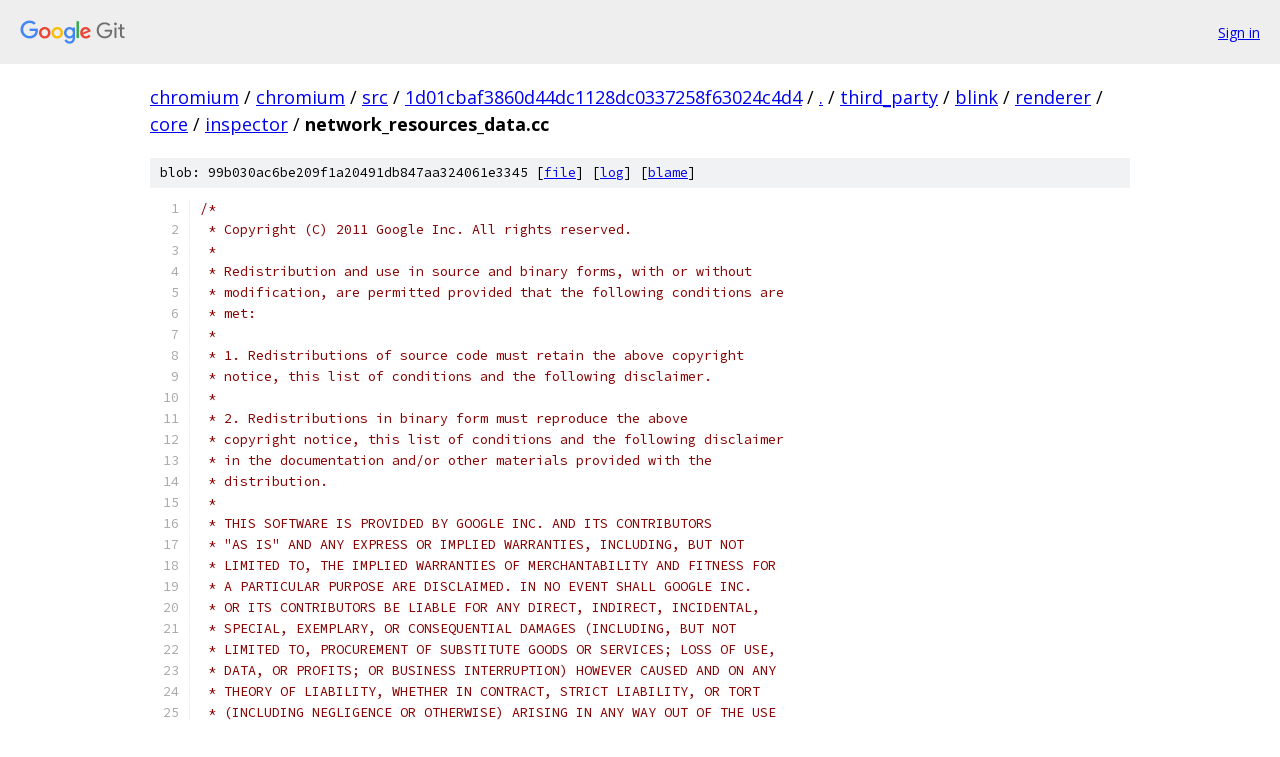

--- FILE ---
content_type: text/html; charset=utf-8
request_url: https://chromium.googlesource.com/chromium/src/+/1d01cbaf3860d44dc1128dc0337258f63024c4d4/third_party/blink/renderer/core/inspector/network_resources_data.cc
body_size: 10027
content:
<!DOCTYPE html><html lang="en"><head><meta charset="utf-8"><meta name="viewport" content="width=device-width, initial-scale=1"><title>third_party/blink/renderer/core/inspector/network_resources_data.cc - chromium/src - Git at Google</title><link rel="stylesheet" type="text/css" href="/+static/base.css"><link rel="stylesheet" type="text/css" href="/+static/prettify/prettify.css"><!-- default customHeadTagPart --></head><body class="Site"><header class="Site-header"><div class="Header"><a class="Header-image" href="/"><img src="//www.gstatic.com/images/branding/lockups/2x/lockup_git_color_108x24dp.png" width="108" height="24" alt="Google Git"></a><div class="Header-menu"> <a class="Header-menuItem" href="https://accounts.google.com/AccountChooser?faa=1&amp;continue=https://chromium.googlesource.com/login/chromium/src/%2B/1d01cbaf3860d44dc1128dc0337258f63024c4d4/third_party/blink/renderer/core/inspector/network_resources_data.cc">Sign in</a> </div></div></header><div class="Site-content"><div class="Container "><div class="Breadcrumbs"><a class="Breadcrumbs-crumb" href="/?format=HTML">chromium</a> / <a class="Breadcrumbs-crumb" href="/chromium/">chromium</a> / <a class="Breadcrumbs-crumb" href="/chromium/src/">src</a> / <a class="Breadcrumbs-crumb" href="/chromium/src/+/1d01cbaf3860d44dc1128dc0337258f63024c4d4">1d01cbaf3860d44dc1128dc0337258f63024c4d4</a> / <a class="Breadcrumbs-crumb" href="/chromium/src/+/1d01cbaf3860d44dc1128dc0337258f63024c4d4/">.</a> / <a class="Breadcrumbs-crumb" href="/chromium/src/+/1d01cbaf3860d44dc1128dc0337258f63024c4d4/third_party">third_party</a> / <a class="Breadcrumbs-crumb" href="/chromium/src/+/1d01cbaf3860d44dc1128dc0337258f63024c4d4/third_party/blink">blink</a> / <a class="Breadcrumbs-crumb" href="/chromium/src/+/1d01cbaf3860d44dc1128dc0337258f63024c4d4/third_party/blink/renderer">renderer</a> / <a class="Breadcrumbs-crumb" href="/chromium/src/+/1d01cbaf3860d44dc1128dc0337258f63024c4d4/third_party/blink/renderer/core">core</a> / <a class="Breadcrumbs-crumb" href="/chromium/src/+/1d01cbaf3860d44dc1128dc0337258f63024c4d4/third_party/blink/renderer/core/inspector">inspector</a> / <span class="Breadcrumbs-crumb">network_resources_data.cc</span></div><div class="u-sha1 u-monospace BlobSha1">blob: 99b030ac6be209f1a20491db847aa324061e3345 [<a href="/chromium/src/+/1d01cbaf3860d44dc1128dc0337258f63024c4d4/third_party/blink/renderer/core/inspector/network_resources_data.cc">file</a>] [<a href="/chromium/src/+log/1d01cbaf3860d44dc1128dc0337258f63024c4d4/third_party/blink/renderer/core/inspector/network_resources_data.cc">log</a>] [<a href="/chromium/src/+blame/1d01cbaf3860d44dc1128dc0337258f63024c4d4/third_party/blink/renderer/core/inspector/network_resources_data.cc">blame</a>]</div><table class="FileContents"><tr class="u-pre u-monospace FileContents-line"><td class="u-lineNum u-noSelect FileContents-lineNum" data-line-number="1"></td><td class="FileContents-lineContents" id="1"><span class="com">/*</span></td></tr><tr class="u-pre u-monospace FileContents-line"><td class="u-lineNum u-noSelect FileContents-lineNum" data-line-number="2"></td><td class="FileContents-lineContents" id="2"><span class="com"> * Copyright (C) 2011 Google Inc. All rights reserved.</span></td></tr><tr class="u-pre u-monospace FileContents-line"><td class="u-lineNum u-noSelect FileContents-lineNum" data-line-number="3"></td><td class="FileContents-lineContents" id="3"><span class="com"> *</span></td></tr><tr class="u-pre u-monospace FileContents-line"><td class="u-lineNum u-noSelect FileContents-lineNum" data-line-number="4"></td><td class="FileContents-lineContents" id="4"><span class="com"> * Redistribution and use in source and binary forms, with or without</span></td></tr><tr class="u-pre u-monospace FileContents-line"><td class="u-lineNum u-noSelect FileContents-lineNum" data-line-number="5"></td><td class="FileContents-lineContents" id="5"><span class="com"> * modification, are permitted provided that the following conditions are</span></td></tr><tr class="u-pre u-monospace FileContents-line"><td class="u-lineNum u-noSelect FileContents-lineNum" data-line-number="6"></td><td class="FileContents-lineContents" id="6"><span class="com"> * met:</span></td></tr><tr class="u-pre u-monospace FileContents-line"><td class="u-lineNum u-noSelect FileContents-lineNum" data-line-number="7"></td><td class="FileContents-lineContents" id="7"><span class="com"> *</span></td></tr><tr class="u-pre u-monospace FileContents-line"><td class="u-lineNum u-noSelect FileContents-lineNum" data-line-number="8"></td><td class="FileContents-lineContents" id="8"><span class="com"> * 1. Redistributions of source code must retain the above copyright</span></td></tr><tr class="u-pre u-monospace FileContents-line"><td class="u-lineNum u-noSelect FileContents-lineNum" data-line-number="9"></td><td class="FileContents-lineContents" id="9"><span class="com"> * notice, this list of conditions and the following disclaimer.</span></td></tr><tr class="u-pre u-monospace FileContents-line"><td class="u-lineNum u-noSelect FileContents-lineNum" data-line-number="10"></td><td class="FileContents-lineContents" id="10"><span class="com"> *</span></td></tr><tr class="u-pre u-monospace FileContents-line"><td class="u-lineNum u-noSelect FileContents-lineNum" data-line-number="11"></td><td class="FileContents-lineContents" id="11"><span class="com"> * 2. Redistributions in binary form must reproduce the above</span></td></tr><tr class="u-pre u-monospace FileContents-line"><td class="u-lineNum u-noSelect FileContents-lineNum" data-line-number="12"></td><td class="FileContents-lineContents" id="12"><span class="com"> * copyright notice, this list of conditions and the following disclaimer</span></td></tr><tr class="u-pre u-monospace FileContents-line"><td class="u-lineNum u-noSelect FileContents-lineNum" data-line-number="13"></td><td class="FileContents-lineContents" id="13"><span class="com"> * in the documentation and/or other materials provided with the</span></td></tr><tr class="u-pre u-monospace FileContents-line"><td class="u-lineNum u-noSelect FileContents-lineNum" data-line-number="14"></td><td class="FileContents-lineContents" id="14"><span class="com"> * distribution.</span></td></tr><tr class="u-pre u-monospace FileContents-line"><td class="u-lineNum u-noSelect FileContents-lineNum" data-line-number="15"></td><td class="FileContents-lineContents" id="15"><span class="com"> *</span></td></tr><tr class="u-pre u-monospace FileContents-line"><td class="u-lineNum u-noSelect FileContents-lineNum" data-line-number="16"></td><td class="FileContents-lineContents" id="16"><span class="com"> * THIS SOFTWARE IS PROVIDED BY GOOGLE INC. AND ITS CONTRIBUTORS</span></td></tr><tr class="u-pre u-monospace FileContents-line"><td class="u-lineNum u-noSelect FileContents-lineNum" data-line-number="17"></td><td class="FileContents-lineContents" id="17"><span class="com"> * &quot;AS IS&quot; AND ANY EXPRESS OR IMPLIED WARRANTIES, INCLUDING, BUT NOT</span></td></tr><tr class="u-pre u-monospace FileContents-line"><td class="u-lineNum u-noSelect FileContents-lineNum" data-line-number="18"></td><td class="FileContents-lineContents" id="18"><span class="com"> * LIMITED TO, THE IMPLIED WARRANTIES OF MERCHANTABILITY AND FITNESS FOR</span></td></tr><tr class="u-pre u-monospace FileContents-line"><td class="u-lineNum u-noSelect FileContents-lineNum" data-line-number="19"></td><td class="FileContents-lineContents" id="19"><span class="com"> * A PARTICULAR PURPOSE ARE DISCLAIMED. IN NO EVENT SHALL GOOGLE INC.</span></td></tr><tr class="u-pre u-monospace FileContents-line"><td class="u-lineNum u-noSelect FileContents-lineNum" data-line-number="20"></td><td class="FileContents-lineContents" id="20"><span class="com"> * OR ITS CONTRIBUTORS BE LIABLE FOR ANY DIRECT, INDIRECT, INCIDENTAL,</span></td></tr><tr class="u-pre u-monospace FileContents-line"><td class="u-lineNum u-noSelect FileContents-lineNum" data-line-number="21"></td><td class="FileContents-lineContents" id="21"><span class="com"> * SPECIAL, EXEMPLARY, OR CONSEQUENTIAL DAMAGES (INCLUDING, BUT NOT</span></td></tr><tr class="u-pre u-monospace FileContents-line"><td class="u-lineNum u-noSelect FileContents-lineNum" data-line-number="22"></td><td class="FileContents-lineContents" id="22"><span class="com"> * LIMITED TO, PROCUREMENT OF SUBSTITUTE GOODS OR SERVICES; LOSS OF USE,</span></td></tr><tr class="u-pre u-monospace FileContents-line"><td class="u-lineNum u-noSelect FileContents-lineNum" data-line-number="23"></td><td class="FileContents-lineContents" id="23"><span class="com"> * DATA, OR PROFITS; OR BUSINESS INTERRUPTION) HOWEVER CAUSED AND ON ANY</span></td></tr><tr class="u-pre u-monospace FileContents-line"><td class="u-lineNum u-noSelect FileContents-lineNum" data-line-number="24"></td><td class="FileContents-lineContents" id="24"><span class="com"> * THEORY OF LIABILITY, WHETHER IN CONTRACT, STRICT LIABILITY, OR TORT</span></td></tr><tr class="u-pre u-monospace FileContents-line"><td class="u-lineNum u-noSelect FileContents-lineNum" data-line-number="25"></td><td class="FileContents-lineContents" id="25"><span class="com"> * (INCLUDING NEGLIGENCE OR OTHERWISE) ARISING IN ANY WAY OUT OF THE USE</span></td></tr><tr class="u-pre u-monospace FileContents-line"><td class="u-lineNum u-noSelect FileContents-lineNum" data-line-number="26"></td><td class="FileContents-lineContents" id="26"><span class="com"> * OF THIS SOFTWARE, EVEN IF ADVISED OF THE POSSIBILITY OF SUCH DAMAGE.</span></td></tr><tr class="u-pre u-monospace FileContents-line"><td class="u-lineNum u-noSelect FileContents-lineNum" data-line-number="27"></td><td class="FileContents-lineContents" id="27"><span class="com"> */</span></td></tr><tr class="u-pre u-monospace FileContents-line"><td class="u-lineNum u-noSelect FileContents-lineNum" data-line-number="28"></td><td class="FileContents-lineContents" id="28"></td></tr><tr class="u-pre u-monospace FileContents-line"><td class="u-lineNum u-noSelect FileContents-lineNum" data-line-number="29"></td><td class="FileContents-lineContents" id="29"><span class="com">#include</span><span class="pln"> </span><span class="str">&quot;third_party/blink/renderer/core/inspector/network_resources_data.h&quot;</span></td></tr><tr class="u-pre u-monospace FileContents-line"><td class="u-lineNum u-noSelect FileContents-lineNum" data-line-number="30"></td><td class="FileContents-lineContents" id="30"></td></tr><tr class="u-pre u-monospace FileContents-line"><td class="u-lineNum u-noSelect FileContents-lineNum" data-line-number="31"></td><td class="FileContents-lineContents" id="31"><span class="com">#include</span><span class="pln"> </span><span class="str">&lt;memory&gt;</span></td></tr><tr class="u-pre u-monospace FileContents-line"><td class="u-lineNum u-noSelect FileContents-lineNum" data-line-number="32"></td><td class="FileContents-lineContents" id="32"><span class="com">#include</span><span class="pln"> </span><span class="str">&quot;third_party/blink/renderer/core/dom/dom_implementation.h&quot;</span></td></tr><tr class="u-pre u-monospace FileContents-line"><td class="u-lineNum u-noSelect FileContents-lineNum" data-line-number="33"></td><td class="FileContents-lineContents" id="33"><span class="com">#include</span><span class="pln"> </span><span class="str">&quot;third_party/blink/renderer/platform/loader/fetch/resource.h&quot;</span></td></tr><tr class="u-pre u-monospace FileContents-line"><td class="u-lineNum u-noSelect FileContents-lineNum" data-line-number="34"></td><td class="FileContents-lineContents" id="34"><span class="com">#include</span><span class="pln"> </span><span class="str">&quot;third_party/blink/renderer/platform/loader/fetch/resource_response.h&quot;</span></td></tr><tr class="u-pre u-monospace FileContents-line"><td class="u-lineNum u-noSelect FileContents-lineNum" data-line-number="35"></td><td class="FileContents-lineContents" id="35"><span class="com">#include</span><span class="pln"> </span><span class="str">&quot;third_party/blink/renderer/platform/network/encoded_form_data.h&quot;</span></td></tr><tr class="u-pre u-monospace FileContents-line"><td class="u-lineNum u-noSelect FileContents-lineNum" data-line-number="36"></td><td class="FileContents-lineContents" id="36"><span class="com">#include</span><span class="pln"> </span><span class="str">&quot;third_party/blink/renderer/platform/wtf/shared_buffer.h&quot;</span></td></tr><tr class="u-pre u-monospace FileContents-line"><td class="u-lineNum u-noSelect FileContents-lineNum" data-line-number="37"></td><td class="FileContents-lineContents" id="37"></td></tr><tr class="u-pre u-monospace FileContents-line"><td class="u-lineNum u-noSelect FileContents-lineNum" data-line-number="38"></td><td class="FileContents-lineContents" id="38"><span class="kwd">namespace</span><span class="pln"> blink </span><span class="pun">{</span></td></tr><tr class="u-pre u-monospace FileContents-line"><td class="u-lineNum u-noSelect FileContents-lineNum" data-line-number="39"></td><td class="FileContents-lineContents" id="39"></td></tr><tr class="u-pre u-monospace FileContents-line"><td class="u-lineNum u-noSelect FileContents-lineNum" data-line-number="40"></td><td class="FileContents-lineContents" id="40"><span class="kwd">static</span><span class="pln"> </span><span class="kwd">bool</span><span class="pln"> </span><span class="typ">IsHTTPErrorStatusCode</span><span class="pun">(</span><span class="typ">int</span><span class="pln"> status_code</span><span class="pun">)</span><span class="pln"> </span><span class="pun">{</span></td></tr><tr class="u-pre u-monospace FileContents-line"><td class="u-lineNum u-noSelect FileContents-lineNum" data-line-number="41"></td><td class="FileContents-lineContents" id="41"><span class="pln">  </span><span class="kwd">return</span><span class="pln"> status_code </span><span class="pun">&gt;=</span><span class="pln"> </span><span class="lit">400</span><span class="pun">;</span></td></tr><tr class="u-pre u-monospace FileContents-line"><td class="u-lineNum u-noSelect FileContents-lineNum" data-line-number="42"></td><td class="FileContents-lineContents" id="42"><span class="pun">}</span></td></tr><tr class="u-pre u-monospace FileContents-line"><td class="u-lineNum u-noSelect FileContents-lineNum" data-line-number="43"></td><td class="FileContents-lineContents" id="43"></td></tr><tr class="u-pre u-monospace FileContents-line"><td class="u-lineNum u-noSelect FileContents-lineNum" data-line-number="44"></td><td class="FileContents-lineContents" id="44"><span class="kwd">void</span><span class="pln"> </span><span class="typ">XHRReplayData</span><span class="pun">::</span><span class="typ">AddHeader</span><span class="pun">(</span><span class="kwd">const</span><span class="pln"> </span><span class="typ">AtomicString</span><span class="pun">&amp;</span><span class="pln"> key</span><span class="pun">,</span></td></tr><tr class="u-pre u-monospace FileContents-line"><td class="u-lineNum u-noSelect FileContents-lineNum" data-line-number="45"></td><td class="FileContents-lineContents" id="45"><span class="pln">                              </span><span class="kwd">const</span><span class="pln"> </span><span class="typ">AtomicString</span><span class="pun">&amp;</span><span class="pln"> value</span><span class="pun">)</span><span class="pln"> </span><span class="pun">{</span></td></tr><tr class="u-pre u-monospace FileContents-line"><td class="u-lineNum u-noSelect FileContents-lineNum" data-line-number="46"></td><td class="FileContents-lineContents" id="46"><span class="pln">  headers_</span><span class="pun">.</span><span class="typ">Set</span><span class="pun">(</span><span class="pln">key</span><span class="pun">,</span><span class="pln"> value</span><span class="pun">);</span></td></tr><tr class="u-pre u-monospace FileContents-line"><td class="u-lineNum u-noSelect FileContents-lineNum" data-line-number="47"></td><td class="FileContents-lineContents" id="47"><span class="pun">}</span></td></tr><tr class="u-pre u-monospace FileContents-line"><td class="u-lineNum u-noSelect FileContents-lineNum" data-line-number="48"></td><td class="FileContents-lineContents" id="48"></td></tr><tr class="u-pre u-monospace FileContents-line"><td class="u-lineNum u-noSelect FileContents-lineNum" data-line-number="49"></td><td class="FileContents-lineContents" id="49"><span class="typ">XHRReplayData</span><span class="pun">::</span><span class="typ">XHRReplayData</span><span class="pun">(</span><span class="typ">ExecutionContext</span><span class="pun">*</span><span class="pln"> execution_context</span><span class="pun">,</span></td></tr><tr class="u-pre u-monospace FileContents-line"><td class="u-lineNum u-noSelect FileContents-lineNum" data-line-number="50"></td><td class="FileContents-lineContents" id="50"><span class="pln">                             </span><span class="kwd">const</span><span class="pln"> </span><span class="typ">AtomicString</span><span class="pun">&amp;</span><span class="pln"> method</span><span class="pun">,</span></td></tr><tr class="u-pre u-monospace FileContents-line"><td class="u-lineNum u-noSelect FileContents-lineNum" data-line-number="51"></td><td class="FileContents-lineContents" id="51"><span class="pln">                             </span><span class="kwd">const</span><span class="pln"> KURL</span><span class="pun">&amp;</span><span class="pln"> url</span><span class="pun">,</span></td></tr><tr class="u-pre u-monospace FileContents-line"><td class="u-lineNum u-noSelect FileContents-lineNum" data-line-number="52"></td><td class="FileContents-lineContents" id="52"><span class="pln">                             </span><span class="kwd">bool</span><span class="pln"> async</span><span class="pun">,</span></td></tr><tr class="u-pre u-monospace FileContents-line"><td class="u-lineNum u-noSelect FileContents-lineNum" data-line-number="53"></td><td class="FileContents-lineContents" id="53"><span class="pln">                             </span><span class="kwd">bool</span><span class="pln"> include_credentials</span><span class="pun">)</span></td></tr><tr class="u-pre u-monospace FileContents-line"><td class="u-lineNum u-noSelect FileContents-lineNum" data-line-number="54"></td><td class="FileContents-lineContents" id="54"><span class="pln">    </span><span class="pun">:</span><span class="pln"> execution_context_</span><span class="pun">(</span><span class="pln">execution_context</span><span class="pun">),</span></td></tr><tr class="u-pre u-monospace FileContents-line"><td class="u-lineNum u-noSelect FileContents-lineNum" data-line-number="55"></td><td class="FileContents-lineContents" id="55"><span class="pln">      method_</span><span class="pun">(</span><span class="pln">method</span><span class="pun">),</span></td></tr><tr class="u-pre u-monospace FileContents-line"><td class="u-lineNum u-noSelect FileContents-lineNum" data-line-number="56"></td><td class="FileContents-lineContents" id="56"><span class="pln">      url_</span><span class="pun">(</span><span class="pln">url</span><span class="pun">),</span></td></tr><tr class="u-pre u-monospace FileContents-line"><td class="u-lineNum u-noSelect FileContents-lineNum" data-line-number="57"></td><td class="FileContents-lineContents" id="57"><span class="pln">      async_</span><span class="pun">(</span><span class="pln">async</span><span class="pun">),</span></td></tr><tr class="u-pre u-monospace FileContents-line"><td class="u-lineNum u-noSelect FileContents-lineNum" data-line-number="58"></td><td class="FileContents-lineContents" id="58"><span class="pln">      include_credentials_</span><span class="pun">(</span><span class="pln">include_credentials</span><span class="pun">)</span><span class="pln"> </span><span class="pun">{}</span></td></tr><tr class="u-pre u-monospace FileContents-line"><td class="u-lineNum u-noSelect FileContents-lineNum" data-line-number="59"></td><td class="FileContents-lineContents" id="59"></td></tr><tr class="u-pre u-monospace FileContents-line"><td class="u-lineNum u-noSelect FileContents-lineNum" data-line-number="60"></td><td class="FileContents-lineContents" id="60"><span class="com">// ResourceData</span></td></tr><tr class="u-pre u-monospace FileContents-line"><td class="u-lineNum u-noSelect FileContents-lineNum" data-line-number="61"></td><td class="FileContents-lineContents" id="61"><span class="typ">NetworkResourcesData</span><span class="pun">::</span><span class="typ">ResourceData</span><span class="pun">::</span><span class="typ">ResourceData</span><span class="pun">(</span></td></tr><tr class="u-pre u-monospace FileContents-line"><td class="u-lineNum u-noSelect FileContents-lineNum" data-line-number="62"></td><td class="FileContents-lineContents" id="62"><span class="pln">    </span><span class="typ">NetworkResourcesData</span><span class="pun">*</span><span class="pln"> network_resources_data</span><span class="pun">,</span></td></tr><tr class="u-pre u-monospace FileContents-line"><td class="u-lineNum u-noSelect FileContents-lineNum" data-line-number="63"></td><td class="FileContents-lineContents" id="63"><span class="pln">    </span><span class="kwd">const</span><span class="pln"> </span><span class="typ">String</span><span class="pun">&amp;</span><span class="pln"> request_id</span><span class="pun">,</span></td></tr><tr class="u-pre u-monospace FileContents-line"><td class="u-lineNum u-noSelect FileContents-lineNum" data-line-number="64"></td><td class="FileContents-lineContents" id="64"><span class="pln">    </span><span class="kwd">const</span><span class="pln"> </span><span class="typ">String</span><span class="pun">&amp;</span><span class="pln"> loader_id</span><span class="pun">,</span></td></tr><tr class="u-pre u-monospace FileContents-line"><td class="u-lineNum u-noSelect FileContents-lineNum" data-line-number="65"></td><td class="FileContents-lineContents" id="65"><span class="pln">    </span><span class="kwd">const</span><span class="pln"> KURL</span><span class="pun">&amp;</span><span class="pln"> requested_url</span><span class="pun">)</span></td></tr><tr class="u-pre u-monospace FileContents-line"><td class="u-lineNum u-noSelect FileContents-lineNum" data-line-number="66"></td><td class="FileContents-lineContents" id="66"><span class="pln">    </span><span class="pun">:</span><span class="pln"> network_resources_data_</span><span class="pun">(</span><span class="pln">network_resources_data</span><span class="pun">),</span></td></tr><tr class="u-pre u-monospace FileContents-line"><td class="u-lineNum u-noSelect FileContents-lineNum" data-line-number="67"></td><td class="FileContents-lineContents" id="67"><span class="pln">      request_id_</span><span class="pun">(</span><span class="pln">request_id</span><span class="pun">),</span></td></tr><tr class="u-pre u-monospace FileContents-line"><td class="u-lineNum u-noSelect FileContents-lineNum" data-line-number="68"></td><td class="FileContents-lineContents" id="68"><span class="pln">      loader_id_</span><span class="pun">(</span><span class="pln">loader_id</span><span class="pun">),</span></td></tr><tr class="u-pre u-monospace FileContents-line"><td class="u-lineNum u-noSelect FileContents-lineNum" data-line-number="69"></td><td class="FileContents-lineContents" id="69"><span class="pln">      requested_url_</span><span class="pun">(</span><span class="pln">requested_url</span><span class="pun">),</span></td></tr><tr class="u-pre u-monospace FileContents-line"><td class="u-lineNum u-noSelect FileContents-lineNum" data-line-number="70"></td><td class="FileContents-lineContents" id="70"><span class="pln">      base64_encoded_</span><span class="pun">(</span><span class="kwd">false</span><span class="pun">),</span></td></tr><tr class="u-pre u-monospace FileContents-line"><td class="u-lineNum u-noSelect FileContents-lineNum" data-line-number="71"></td><td class="FileContents-lineContents" id="71"><span class="pln">      is_content_evicted_</span><span class="pun">(</span><span class="kwd">false</span><span class="pun">),</span></td></tr><tr class="u-pre u-monospace FileContents-line"><td class="u-lineNum u-noSelect FileContents-lineNum" data-line-number="72"></td><td class="FileContents-lineContents" id="72"><span class="pln">      type_</span><span class="pun">(</span><span class="typ">InspectorPageAgent</span><span class="pun">::</span><span class="pln">kOtherResource</span><span class="pun">),</span></td></tr><tr class="u-pre u-monospace FileContents-line"><td class="u-lineNum u-noSelect FileContents-lineNum" data-line-number="73"></td><td class="FileContents-lineContents" id="73"><span class="pln">      http_status_code_</span><span class="pun">(</span><span class="lit">0</span><span class="pun">),</span></td></tr><tr class="u-pre u-monospace FileContents-line"><td class="u-lineNum u-noSelect FileContents-lineNum" data-line-number="74"></td><td class="FileContents-lineContents" id="74"><span class="pln">      raw_header_size_</span><span class="pun">(</span><span class="lit">0</span><span class="pun">),</span></td></tr><tr class="u-pre u-monospace FileContents-line"><td class="u-lineNum u-noSelect FileContents-lineNum" data-line-number="75"></td><td class="FileContents-lineContents" id="75"><span class="pln">      pending_encoded_data_length_</span><span class="pun">(</span><span class="lit">0</span><span class="pun">),</span></td></tr><tr class="u-pre u-monospace FileContents-line"><td class="u-lineNum u-noSelect FileContents-lineNum" data-line-number="76"></td><td class="FileContents-lineContents" id="76"><span class="pln">      cached_resource_</span><span class="pun">(</span><span class="kwd">nullptr</span><span class="pun">)</span><span class="pln"> </span><span class="pun">{}</span></td></tr><tr class="u-pre u-monospace FileContents-line"><td class="u-lineNum u-noSelect FileContents-lineNum" data-line-number="77"></td><td class="FileContents-lineContents" id="77"></td></tr><tr class="u-pre u-monospace FileContents-line"><td class="u-lineNum u-noSelect FileContents-lineNum" data-line-number="78"></td><td class="FileContents-lineContents" id="78"><span class="kwd">void</span><span class="pln"> </span><span class="typ">NetworkResourcesData</span><span class="pun">::</span><span class="typ">ResourceData</span><span class="pun">::</span><span class="typ">Trace</span><span class="pun">(</span><span class="typ">Visitor</span><span class="pun">*</span><span class="pln"> visitor</span><span class="pun">)</span><span class="pln"> </span><span class="kwd">const</span><span class="pln"> </span><span class="pun">{</span></td></tr><tr class="u-pre u-monospace FileContents-line"><td class="u-lineNum u-noSelect FileContents-lineNum" data-line-number="79"></td><td class="FileContents-lineContents" id="79"><span class="pln">  visitor</span><span class="pun">-&gt;</span><span class="typ">Trace</span><span class="pun">(</span><span class="pln">network_resources_data_</span><span class="pun">);</span></td></tr><tr class="u-pre u-monospace FileContents-line"><td class="u-lineNum u-noSelect FileContents-lineNum" data-line-number="80"></td><td class="FileContents-lineContents" id="80"><span class="pln">  visitor</span><span class="pun">-&gt;</span><span class="typ">Trace</span><span class="pun">(</span><span class="pln">xhr_replay_data_</span><span class="pun">);</span></td></tr><tr class="u-pre u-monospace FileContents-line"><td class="u-lineNum u-noSelect FileContents-lineNum" data-line-number="81"></td><td class="FileContents-lineContents" id="81"><span class="pln">  visitor</span><span class="pun">-&gt;</span><span class="kwd">template</span><span class="pln"> </span><span class="typ">RegisterWeakCallbackMethod</span><span class="pun">&lt;</span></td></tr><tr class="u-pre u-monospace FileContents-line"><td class="u-lineNum u-noSelect FileContents-lineNum" data-line-number="82"></td><td class="FileContents-lineContents" id="82"><span class="pln">      </span><span class="typ">NetworkResourcesData</span><span class="pun">::</span><span class="typ">ResourceData</span><span class="pun">,</span></td></tr><tr class="u-pre u-monospace FileContents-line"><td class="u-lineNum u-noSelect FileContents-lineNum" data-line-number="83"></td><td class="FileContents-lineContents" id="83"><span class="pln">      </span><span class="pun">&amp;</span><span class="typ">NetworkResourcesData</span><span class="pun">::</span><span class="typ">ResourceData</span><span class="pun">::</span><span class="typ">ProcessCustomWeakness</span><span class="pun">&gt;(</span><span class="kwd">this</span><span class="pun">);</span></td></tr><tr class="u-pre u-monospace FileContents-line"><td class="u-lineNum u-noSelect FileContents-lineNum" data-line-number="84"></td><td class="FileContents-lineContents" id="84"><span class="pun">}</span></td></tr><tr class="u-pre u-monospace FileContents-line"><td class="u-lineNum u-noSelect FileContents-lineNum" data-line-number="85"></td><td class="FileContents-lineContents" id="85"></td></tr><tr class="u-pre u-monospace FileContents-line"><td class="u-lineNum u-noSelect FileContents-lineNum" data-line-number="86"></td><td class="FileContents-lineContents" id="86"><span class="kwd">void</span><span class="pln"> </span><span class="typ">NetworkResourcesData</span><span class="pun">::</span><span class="typ">ResourceData</span><span class="pun">::</span><span class="typ">SetContent</span><span class="pun">(</span><span class="kwd">const</span><span class="pln"> </span><span class="typ">String</span><span class="pun">&amp;</span><span class="pln"> content</span><span class="pun">,</span></td></tr><tr class="u-pre u-monospace FileContents-line"><td class="u-lineNum u-noSelect FileContents-lineNum" data-line-number="87"></td><td class="FileContents-lineContents" id="87"><span class="pln">                                                    </span><span class="kwd">bool</span><span class="pln"> base64_encoded</span><span class="pun">)</span><span class="pln"> </span><span class="pun">{</span></td></tr><tr class="u-pre u-monospace FileContents-line"><td class="u-lineNum u-noSelect FileContents-lineNum" data-line-number="88"></td><td class="FileContents-lineContents" id="88"><span class="pln">  DCHECK</span><span class="pun">(!</span><span class="typ">HasData</span><span class="pun">());</span></td></tr><tr class="u-pre u-monospace FileContents-line"><td class="u-lineNum u-noSelect FileContents-lineNum" data-line-number="89"></td><td class="FileContents-lineContents" id="89"><span class="pln">  DCHECK</span><span class="pun">(!</span><span class="typ">HasContent</span><span class="pun">());</span></td></tr><tr class="u-pre u-monospace FileContents-line"><td class="u-lineNum u-noSelect FileContents-lineNum" data-line-number="90"></td><td class="FileContents-lineContents" id="90"><span class="pln">  content_ </span><span class="pun">=</span><span class="pln"> content</span><span class="pun">;</span></td></tr><tr class="u-pre u-monospace FileContents-line"><td class="u-lineNum u-noSelect FileContents-lineNum" data-line-number="91"></td><td class="FileContents-lineContents" id="91"><span class="pln">  base64_encoded_ </span><span class="pun">=</span><span class="pln"> base64_encoded</span><span class="pun">;</span></td></tr><tr class="u-pre u-monospace FileContents-line"><td class="u-lineNum u-noSelect FileContents-lineNum" data-line-number="92"></td><td class="FileContents-lineContents" id="92"><span class="pun">}</span></td></tr><tr class="u-pre u-monospace FileContents-line"><td class="u-lineNum u-noSelect FileContents-lineNum" data-line-number="93"></td><td class="FileContents-lineContents" id="93"></td></tr><tr class="u-pre u-monospace FileContents-line"><td class="u-lineNum u-noSelect FileContents-lineNum" data-line-number="94"></td><td class="FileContents-lineContents" id="94"><span class="typ">size_t</span><span class="pln"> </span><span class="typ">NetworkResourcesData</span><span class="pun">::</span><span class="typ">ResourceData</span><span class="pun">::</span><span class="typ">RemoveContent</span><span class="pun">()</span><span class="pln"> </span><span class="pun">{</span></td></tr><tr class="u-pre u-monospace FileContents-line"><td class="u-lineNum u-noSelect FileContents-lineNum" data-line-number="95"></td><td class="FileContents-lineContents" id="95"><span class="pln">  </span><span class="typ">size_t</span><span class="pln"> result </span><span class="pun">=</span><span class="pln"> </span><span class="lit">0</span><span class="pun">;</span></td></tr><tr class="u-pre u-monospace FileContents-line"><td class="u-lineNum u-noSelect FileContents-lineNum" data-line-number="96"></td><td class="FileContents-lineContents" id="96"><span class="pln">  </span><span class="kwd">if</span><span class="pln"> </span><span class="pun">(</span><span class="typ">HasData</span><span class="pun">())</span><span class="pln"> </span><span class="pun">{</span></td></tr><tr class="u-pre u-monospace FileContents-line"><td class="u-lineNum u-noSelect FileContents-lineNum" data-line-number="97"></td><td class="FileContents-lineContents" id="97"><span class="pln">    DCHECK</span><span class="pun">(!</span><span class="typ">HasContent</span><span class="pun">());</span></td></tr><tr class="u-pre u-monospace FileContents-line"><td class="u-lineNum u-noSelect FileContents-lineNum" data-line-number="98"></td><td class="FileContents-lineContents" id="98"><span class="pln">    result </span><span class="pun">=</span><span class="pln"> data_buffer_</span><span class="pun">-&gt;</span><span class="pln">size</span><span class="pun">();</span></td></tr><tr class="u-pre u-monospace FileContents-line"><td class="u-lineNum u-noSelect FileContents-lineNum" data-line-number="99"></td><td class="FileContents-lineContents" id="99"><span class="pln">    data_buffer_ </span><span class="pun">=</span><span class="pln"> </span><span class="kwd">nullptr</span><span class="pun">;</span></td></tr><tr class="u-pre u-monospace FileContents-line"><td class="u-lineNum u-noSelect FileContents-lineNum" data-line-number="100"></td><td class="FileContents-lineContents" id="100"><span class="pln">  </span><span class="pun">}</span></td></tr><tr class="u-pre u-monospace FileContents-line"><td class="u-lineNum u-noSelect FileContents-lineNum" data-line-number="101"></td><td class="FileContents-lineContents" id="101"></td></tr><tr class="u-pre u-monospace FileContents-line"><td class="u-lineNum u-noSelect FileContents-lineNum" data-line-number="102"></td><td class="FileContents-lineContents" id="102"><span class="pln">  </span><span class="kwd">if</span><span class="pln"> </span><span class="pun">(</span><span class="typ">HasContent</span><span class="pun">())</span><span class="pln"> </span><span class="pun">{</span></td></tr><tr class="u-pre u-monospace FileContents-line"><td class="u-lineNum u-noSelect FileContents-lineNum" data-line-number="103"></td><td class="FileContents-lineContents" id="103"><span class="pln">    DCHECK</span><span class="pun">(!</span><span class="typ">HasData</span><span class="pun">());</span></td></tr><tr class="u-pre u-monospace FileContents-line"><td class="u-lineNum u-noSelect FileContents-lineNum" data-line-number="104"></td><td class="FileContents-lineContents" id="104"><span class="pln">    result </span><span class="pun">=</span><span class="pln"> content_</span><span class="pun">.</span><span class="typ">CharactersSizeInBytes</span><span class="pun">();</span></td></tr><tr class="u-pre u-monospace FileContents-line"><td class="u-lineNum u-noSelect FileContents-lineNum" data-line-number="105"></td><td class="FileContents-lineContents" id="105"><span class="pln">    content_ </span><span class="pun">=</span><span class="pln"> </span><span class="typ">String</span><span class="pun">();</span></td></tr><tr class="u-pre u-monospace FileContents-line"><td class="u-lineNum u-noSelect FileContents-lineNum" data-line-number="106"></td><td class="FileContents-lineContents" id="106"><span class="pln">  </span><span class="pun">}</span></td></tr><tr class="u-pre u-monospace FileContents-line"><td class="u-lineNum u-noSelect FileContents-lineNum" data-line-number="107"></td><td class="FileContents-lineContents" id="107"></td></tr><tr class="u-pre u-monospace FileContents-line"><td class="u-lineNum u-noSelect FileContents-lineNum" data-line-number="108"></td><td class="FileContents-lineContents" id="108"><span class="pln">  </span><span class="kwd">if</span><span class="pln"> </span><span class="pun">(</span><span class="pln">post_data_ </span><span class="pun">&amp;&amp;</span><span class="pln"> post_data_</span><span class="pun">-&gt;</span><span class="typ">SizeInBytes</span><span class="pun">())</span><span class="pln"> </span><span class="pun">{</span></td></tr><tr class="u-pre u-monospace FileContents-line"><td class="u-lineNum u-noSelect FileContents-lineNum" data-line-number="109"></td><td class="FileContents-lineContents" id="109"><span class="pln">    result </span><span class="pun">+=</span><span class="pln"> post_data_</span><span class="pun">-&gt;</span><span class="typ">SizeInBytes</span><span class="pun">();</span></td></tr><tr class="u-pre u-monospace FileContents-line"><td class="u-lineNum u-noSelect FileContents-lineNum" data-line-number="110"></td><td class="FileContents-lineContents" id="110"><span class="pln">    post_data_ </span><span class="pun">=</span><span class="pln"> </span><span class="kwd">nullptr</span><span class="pun">;</span></td></tr><tr class="u-pre u-monospace FileContents-line"><td class="u-lineNum u-noSelect FileContents-lineNum" data-line-number="111"></td><td class="FileContents-lineContents" id="111"><span class="pln">  </span><span class="pun">}</span></td></tr><tr class="u-pre u-monospace FileContents-line"><td class="u-lineNum u-noSelect FileContents-lineNum" data-line-number="112"></td><td class="FileContents-lineContents" id="112"></td></tr><tr class="u-pre u-monospace FileContents-line"><td class="u-lineNum u-noSelect FileContents-lineNum" data-line-number="113"></td><td class="FileContents-lineContents" id="113"><span class="pln">  </span><span class="kwd">return</span><span class="pln"> result</span><span class="pun">;</span></td></tr><tr class="u-pre u-monospace FileContents-line"><td class="u-lineNum u-noSelect FileContents-lineNum" data-line-number="114"></td><td class="FileContents-lineContents" id="114"><span class="pun">}</span></td></tr><tr class="u-pre u-monospace FileContents-line"><td class="u-lineNum u-noSelect FileContents-lineNum" data-line-number="115"></td><td class="FileContents-lineContents" id="115"></td></tr><tr class="u-pre u-monospace FileContents-line"><td class="u-lineNum u-noSelect FileContents-lineNum" data-line-number="116"></td><td class="FileContents-lineContents" id="116"><span class="typ">size_t</span><span class="pln"> </span><span class="typ">NetworkResourcesData</span><span class="pun">::</span><span class="typ">ResourceData</span><span class="pun">::</span><span class="typ">EvictContent</span><span class="pun">()</span><span class="pln"> </span><span class="pun">{</span></td></tr><tr class="u-pre u-monospace FileContents-line"><td class="u-lineNum u-noSelect FileContents-lineNum" data-line-number="117"></td><td class="FileContents-lineContents" id="117"><span class="pln">  is_content_evicted_ </span><span class="pun">=</span><span class="pln"> </span><span class="kwd">true</span><span class="pun">;</span></td></tr><tr class="u-pre u-monospace FileContents-line"><td class="u-lineNum u-noSelect FileContents-lineNum" data-line-number="118"></td><td class="FileContents-lineContents" id="118"><span class="pln">  </span><span class="kwd">return</span><span class="pln"> </span><span class="typ">RemoveContent</span><span class="pun">();</span></td></tr><tr class="u-pre u-monospace FileContents-line"><td class="u-lineNum u-noSelect FileContents-lineNum" data-line-number="119"></td><td class="FileContents-lineContents" id="119"><span class="pun">}</span></td></tr><tr class="u-pre u-monospace FileContents-line"><td class="u-lineNum u-noSelect FileContents-lineNum" data-line-number="120"></td><td class="FileContents-lineContents" id="120"></td></tr><tr class="u-pre u-monospace FileContents-line"><td class="u-lineNum u-noSelect FileContents-lineNum" data-line-number="121"></td><td class="FileContents-lineContents" id="121"><span class="kwd">void</span><span class="pln"> </span><span class="typ">NetworkResourcesData</span><span class="pun">::</span><span class="typ">ResourceData</span><span class="pun">::</span><span class="typ">SetResource</span><span class="pun">(</span></td></tr><tr class="u-pre u-monospace FileContents-line"><td class="u-lineNum u-noSelect FileContents-lineNum" data-line-number="122"></td><td class="FileContents-lineContents" id="122"><span class="pln">    </span><span class="kwd">const</span><span class="pln"> </span><span class="typ">Resource</span><span class="pun">*</span><span class="pln"> cached_resource</span><span class="pun">)</span><span class="pln"> </span><span class="pun">{</span></td></tr><tr class="u-pre u-monospace FileContents-line"><td class="u-lineNum u-noSelect FileContents-lineNum" data-line-number="123"></td><td class="FileContents-lineContents" id="123"><span class="pln">  cached_resource_ </span><span class="pun">=</span><span class="pln"> cached_resource</span><span class="pun">;</span></td></tr><tr class="u-pre u-monospace FileContents-line"><td class="u-lineNum u-noSelect FileContents-lineNum" data-line-number="124"></td><td class="FileContents-lineContents" id="124"><span class="pln">  </span><span class="kwd">if</span><span class="pln"> </span><span class="pun">(</span><span class="pln">cached_resource </span><span class="pun">&amp;&amp;</span><span class="pln"> cached_resource</span><span class="pun">-&gt;</span><span class="typ">GetType</span><span class="pun">()</span><span class="pln"> </span><span class="pun">==</span><span class="pln"> </span><span class="typ">ResourceType</span><span class="pun">::</span><span class="pln">kFont</span><span class="pun">)</span></td></tr><tr class="u-pre u-monospace FileContents-line"><td class="u-lineNum u-noSelect FileContents-lineNum" data-line-number="125"></td><td class="FileContents-lineContents" id="125"><span class="pln">    </span><span class="typ">ToFontResource</span><span class="pun">(</span><span class="pln">cached_resource</span><span class="pun">)-&gt;</span><span class="typ">AddClearDataObserver</span><span class="pun">(</span><span class="kwd">this</span><span class="pun">);</span></td></tr><tr class="u-pre u-monospace FileContents-line"><td class="u-lineNum u-noSelect FileContents-lineNum" data-line-number="126"></td><td class="FileContents-lineContents" id="126"><span class="pun">}</span></td></tr><tr class="u-pre u-monospace FileContents-line"><td class="u-lineNum u-noSelect FileContents-lineNum" data-line-number="127"></td><td class="FileContents-lineContents" id="127"></td></tr><tr class="u-pre u-monospace FileContents-line"><td class="u-lineNum u-noSelect FileContents-lineNum" data-line-number="128"></td><td class="FileContents-lineContents" id="128"><span class="kwd">void</span><span class="pln"> </span><span class="typ">NetworkResourcesData</span><span class="pun">::</span><span class="typ">ResourceData</span><span class="pun">::</span><span class="typ">ProcessCustomWeakness</span><span class="pun">(</span></td></tr><tr class="u-pre u-monospace FileContents-line"><td class="u-lineNum u-noSelect FileContents-lineNum" data-line-number="129"></td><td class="FileContents-lineContents" id="129"><span class="pln">    </span><span class="kwd">const</span><span class="pln"> </span><span class="typ">LivenessBroker</span><span class="pun">&amp;</span><span class="pln"> info</span><span class="pun">)</span><span class="pln"> </span><span class="pun">{</span></td></tr><tr class="u-pre u-monospace FileContents-line"><td class="u-lineNum u-noSelect FileContents-lineNum" data-line-number="130"></td><td class="FileContents-lineContents" id="130"><span class="pln">  </span><span class="kwd">if</span><span class="pln"> </span><span class="pun">(!</span><span class="pln">cached_resource_ </span><span class="pun">||</span><span class="pln"> info</span><span class="pun">.</span><span class="typ">IsHeapObjectAlive</span><span class="pun">(</span><span class="pln">cached_resource_</span><span class="pun">))</span></td></tr><tr class="u-pre u-monospace FileContents-line"><td class="u-lineNum u-noSelect FileContents-lineNum" data-line-number="131"></td><td class="FileContents-lineContents" id="131"><span class="pln">    </span><span class="kwd">return</span><span class="pun">;</span></td></tr><tr class="u-pre u-monospace FileContents-line"><td class="u-lineNum u-noSelect FileContents-lineNum" data-line-number="132"></td><td class="FileContents-lineContents" id="132"></td></tr><tr class="u-pre u-monospace FileContents-line"><td class="u-lineNum u-noSelect FileContents-lineNum" data-line-number="133"></td><td class="FileContents-lineContents" id="133"><span class="pln">  </span><span class="com">// Mark loaded resources or resources without the buffer as loaded.</span></td></tr><tr class="u-pre u-monospace FileContents-line"><td class="u-lineNum u-noSelect FileContents-lineNum" data-line-number="134"></td><td class="FileContents-lineContents" id="134"><span class="pln">  </span><span class="kwd">if</span><span class="pln"> </span><span class="pun">(</span><span class="pln">cached_resource_</span><span class="pun">-&gt;</span><span class="typ">IsLoaded</span><span class="pun">()</span><span class="pln"> </span><span class="pun">||</span><span class="pln"> </span><span class="pun">!</span><span class="pln">cached_resource_</span><span class="pun">-&gt;</span><span class="typ">ResourceBuffer</span><span class="pun">())</span><span class="pln"> </span><span class="pun">{</span></td></tr><tr class="u-pre u-monospace FileContents-line"><td class="u-lineNum u-noSelect FileContents-lineNum" data-line-number="135"></td><td class="FileContents-lineContents" id="135"><span class="pln">    </span><span class="kwd">if</span><span class="pln"> </span><span class="pun">(!</span><span class="typ">IsHTTPErrorStatusCode</span><span class="pun">(</span></td></tr><tr class="u-pre u-monospace FileContents-line"><td class="u-lineNum u-noSelect FileContents-lineNum" data-line-number="136"></td><td class="FileContents-lineContents" id="136"><span class="pln">            cached_resource_</span><span class="pun">-&gt;</span><span class="typ">GetResponse</span><span class="pun">().</span><span class="typ">HttpStatusCode</span><span class="pun">()))</span><span class="pln"> </span><span class="pun">{</span></td></tr><tr class="u-pre u-monospace FileContents-line"><td class="u-lineNum u-noSelect FileContents-lineNum" data-line-number="137"></td><td class="FileContents-lineContents" id="137"><span class="pln">      </span><span class="typ">String</span><span class="pln"> content</span><span class="pun">;</span></td></tr><tr class="u-pre u-monospace FileContents-line"><td class="u-lineNum u-noSelect FileContents-lineNum" data-line-number="138"></td><td class="FileContents-lineContents" id="138"><span class="pln">      </span><span class="kwd">bool</span><span class="pln"> base64_encoded</span><span class="pun">;</span></td></tr><tr class="u-pre u-monospace FileContents-line"><td class="u-lineNum u-noSelect FileContents-lineNum" data-line-number="139"></td><td class="FileContents-lineContents" id="139"><span class="pln">      </span><span class="kwd">if</span><span class="pln"> </span><span class="pun">(</span><span class="typ">InspectorPageAgent</span><span class="pun">::</span><span class="typ">CachedResourceContent</span><span class="pun">(</span><span class="pln">cached_resource_</span><span class="pun">,</span><span class="pln"> </span><span class="pun">&amp;</span><span class="pln">content</span><span class="pun">,</span></td></tr><tr class="u-pre u-monospace FileContents-line"><td class="u-lineNum u-noSelect FileContents-lineNum" data-line-number="140"></td><td class="FileContents-lineContents" id="140"><span class="pln">                                                    </span><span class="pun">&amp;</span><span class="pln">base64_encoded</span><span class="pun">))</span></td></tr><tr class="u-pre u-monospace FileContents-line"><td class="u-lineNum u-noSelect FileContents-lineNum" data-line-number="141"></td><td class="FileContents-lineContents" id="141"><span class="pln">        network_resources_data_</span><span class="pun">-&gt;</span><span class="typ">SetResourceContent</span><span class="pun">(</span><span class="typ">RequestId</span><span class="pun">(),</span><span class="pln"> content</span><span class="pun">,</span></td></tr><tr class="u-pre u-monospace FileContents-line"><td class="u-lineNum u-noSelect FileContents-lineNum" data-line-number="142"></td><td class="FileContents-lineContents" id="142"><span class="pln">                                                    base64_encoded</span><span class="pun">);</span></td></tr><tr class="u-pre u-monospace FileContents-line"><td class="u-lineNum u-noSelect FileContents-lineNum" data-line-number="143"></td><td class="FileContents-lineContents" id="143"><span class="pln">    </span><span class="pun">}</span></td></tr><tr class="u-pre u-monospace FileContents-line"><td class="u-lineNum u-noSelect FileContents-lineNum" data-line-number="144"></td><td class="FileContents-lineContents" id="144"><span class="pln">  </span><span class="pun">}</span><span class="pln"> </span><span class="kwd">else</span><span class="pln"> </span><span class="pun">{</span></td></tr><tr class="u-pre u-monospace FileContents-line"><td class="u-lineNum u-noSelect FileContents-lineNum" data-line-number="145"></td><td class="FileContents-lineContents" id="145"><span class="pln">    </span><span class="com">// We could be evicting resource being loaded, save the loaded part, the</span></td></tr><tr class="u-pre u-monospace FileContents-line"><td class="u-lineNum u-noSelect FileContents-lineNum" data-line-number="146"></td><td class="FileContents-lineContents" id="146"><span class="pln">    </span><span class="com">// rest will be appended.</span></td></tr><tr class="u-pre u-monospace FileContents-line"><td class="u-lineNum u-noSelect FileContents-lineNum" data-line-number="147"></td><td class="FileContents-lineContents" id="147"><span class="pln">    network_resources_data_</span><span class="pun">-&gt;</span><span class="typ">MaybeAddResourceData</span><span class="pun">(</span></td></tr><tr class="u-pre u-monospace FileContents-line"><td class="u-lineNum u-noSelect FileContents-lineNum" data-line-number="148"></td><td class="FileContents-lineContents" id="148"><span class="pln">        </span><span class="typ">RequestId</span><span class="pun">(),</span><span class="pln"> cached_resource_</span><span class="pun">-&gt;</span><span class="typ">ResourceBuffer</span><span class="pun">());</span></td></tr><tr class="u-pre u-monospace FileContents-line"><td class="u-lineNum u-noSelect FileContents-lineNum" data-line-number="149"></td><td class="FileContents-lineContents" id="149"><span class="pln">  </span><span class="pun">}</span></td></tr><tr class="u-pre u-monospace FileContents-line"><td class="u-lineNum u-noSelect FileContents-lineNum" data-line-number="150"></td><td class="FileContents-lineContents" id="150"><span class="pln">  cached_resource_ </span><span class="pun">=</span><span class="pln"> </span><span class="kwd">nullptr</span><span class="pun">;</span></td></tr><tr class="u-pre u-monospace FileContents-line"><td class="u-lineNum u-noSelect FileContents-lineNum" data-line-number="151"></td><td class="FileContents-lineContents" id="151"><span class="pun">}</span></td></tr><tr class="u-pre u-monospace FileContents-line"><td class="u-lineNum u-noSelect FileContents-lineNum" data-line-number="152"></td><td class="FileContents-lineContents" id="152"></td></tr><tr class="u-pre u-monospace FileContents-line"><td class="u-lineNum u-noSelect FileContents-lineNum" data-line-number="153"></td><td class="FileContents-lineContents" id="153"><span class="kwd">void</span><span class="pln"> </span><span class="typ">NetworkResourcesData</span><span class="pun">::</span><span class="typ">ResourceData</span><span class="pun">::</span><span class="typ">FontResourceDataWillBeCleared</span><span class="pun">()</span><span class="pln"> </span><span class="pun">{</span></td></tr><tr class="u-pre u-monospace FileContents-line"><td class="u-lineNum u-noSelect FileContents-lineNum" data-line-number="154"></td><td class="FileContents-lineContents" id="154"><span class="pln">  </span><span class="kwd">if</span><span class="pln"> </span><span class="pun">(</span><span class="pln">cached_resource_</span><span class="pun">-&gt;</span><span class="typ">ResourceBuffer</span><span class="pun">())</span><span class="pln"> </span><span class="pun">{</span></td></tr><tr class="u-pre u-monospace FileContents-line"><td class="u-lineNum u-noSelect FileContents-lineNum" data-line-number="155"></td><td class="FileContents-lineContents" id="155"><span class="pln">    </span><span class="com">// Save the cached resource before its data becomes unavailable.</span></td></tr><tr class="u-pre u-monospace FileContents-line"><td class="u-lineNum u-noSelect FileContents-lineNum" data-line-number="156"></td><td class="FileContents-lineContents" id="156"><span class="pln">    network_resources_data_</span><span class="pun">-&gt;</span><span class="typ">MaybeAddResourceData</span><span class="pun">(</span></td></tr><tr class="u-pre u-monospace FileContents-line"><td class="u-lineNum u-noSelect FileContents-lineNum" data-line-number="157"></td><td class="FileContents-lineContents" id="157"><span class="pln">        </span><span class="typ">RequestId</span><span class="pun">(),</span><span class="pln"> cached_resource_</span><span class="pun">-&gt;</span><span class="typ">ResourceBuffer</span><span class="pun">());</span></td></tr><tr class="u-pre u-monospace FileContents-line"><td class="u-lineNum u-noSelect FileContents-lineNum" data-line-number="158"></td><td class="FileContents-lineContents" id="158"><span class="pln">  </span><span class="pun">}</span></td></tr><tr class="u-pre u-monospace FileContents-line"><td class="u-lineNum u-noSelect FileContents-lineNum" data-line-number="159"></td><td class="FileContents-lineContents" id="159"><span class="pln">  </span><span class="com">// There is no point tracking the resource anymore.</span></td></tr><tr class="u-pre u-monospace FileContents-line"><td class="u-lineNum u-noSelect FileContents-lineNum" data-line-number="160"></td><td class="FileContents-lineContents" id="160"><span class="pln">  cached_resource_ </span><span class="pun">=</span><span class="pln"> </span><span class="kwd">nullptr</span><span class="pun">;</span></td></tr><tr class="u-pre u-monospace FileContents-line"><td class="u-lineNum u-noSelect FileContents-lineNum" data-line-number="161"></td><td class="FileContents-lineContents" id="161"><span class="pln">  network_resources_data_</span><span class="pun">-&gt;</span><span class="typ">MaybeDecodeDataToContent</span><span class="pun">(</span><span class="typ">RequestId</span><span class="pun">());</span></td></tr><tr class="u-pre u-monospace FileContents-line"><td class="u-lineNum u-noSelect FileContents-lineNum" data-line-number="162"></td><td class="FileContents-lineContents" id="162"><span class="pun">}</span></td></tr><tr class="u-pre u-monospace FileContents-line"><td class="u-lineNum u-noSelect FileContents-lineNum" data-line-number="163"></td><td class="FileContents-lineContents" id="163"></td></tr><tr class="u-pre u-monospace FileContents-line"><td class="u-lineNum u-noSelect FileContents-lineNum" data-line-number="164"></td><td class="FileContents-lineContents" id="164"><span class="typ">uint64_t</span><span class="pln"> </span><span class="typ">NetworkResourcesData</span><span class="pun">::</span><span class="typ">ResourceData</span><span class="pun">::</span><span class="typ">DataLength</span><span class="pun">()</span><span class="pln"> </span><span class="kwd">const</span><span class="pln"> </span><span class="pun">{</span></td></tr><tr class="u-pre u-monospace FileContents-line"><td class="u-lineNum u-noSelect FileContents-lineNum" data-line-number="165"></td><td class="FileContents-lineContents" id="165"><span class="pln">  </span><span class="typ">uint64_t</span><span class="pln"> data_length </span><span class="pun">=</span><span class="pln"> </span><span class="lit">0</span><span class="pun">;</span></td></tr><tr class="u-pre u-monospace FileContents-line"><td class="u-lineNum u-noSelect FileContents-lineNum" data-line-number="166"></td><td class="FileContents-lineContents" id="166"><span class="pln">  </span><span class="kwd">if</span><span class="pln"> </span><span class="pun">(</span><span class="pln">data_buffer_</span><span class="pun">)</span></td></tr><tr class="u-pre u-monospace FileContents-line"><td class="u-lineNum u-noSelect FileContents-lineNum" data-line-number="167"></td><td class="FileContents-lineContents" id="167"><span class="pln">    data_length </span><span class="pun">+=</span><span class="pln"> data_buffer_</span><span class="pun">-&gt;</span><span class="pln">size</span><span class="pun">();</span></td></tr><tr class="u-pre u-monospace FileContents-line"><td class="u-lineNum u-noSelect FileContents-lineNum" data-line-number="168"></td><td class="FileContents-lineContents" id="168"></td></tr><tr class="u-pre u-monospace FileContents-line"><td class="u-lineNum u-noSelect FileContents-lineNum" data-line-number="169"></td><td class="FileContents-lineContents" id="169"><span class="pln">  </span><span class="kwd">if</span><span class="pln"> </span><span class="pun">(</span><span class="pln">post_data_</span><span class="pun">)</span></td></tr><tr class="u-pre u-monospace FileContents-line"><td class="u-lineNum u-noSelect FileContents-lineNum" data-line-number="170"></td><td class="FileContents-lineContents" id="170"><span class="pln">    data_length </span><span class="pun">+=</span><span class="pln"> post_data_</span><span class="pun">-&gt;</span><span class="typ">SizeInBytes</span><span class="pun">();</span></td></tr><tr class="u-pre u-monospace FileContents-line"><td class="u-lineNum u-noSelect FileContents-lineNum" data-line-number="171"></td><td class="FileContents-lineContents" id="171"></td></tr><tr class="u-pre u-monospace FileContents-line"><td class="u-lineNum u-noSelect FileContents-lineNum" data-line-number="172"></td><td class="FileContents-lineContents" id="172"><span class="pln">  </span><span class="kwd">return</span><span class="pln"> data_length</span><span class="pun">;</span></td></tr><tr class="u-pre u-monospace FileContents-line"><td class="u-lineNum u-noSelect FileContents-lineNum" data-line-number="173"></td><td class="FileContents-lineContents" id="173"><span class="pun">}</span></td></tr><tr class="u-pre u-monospace FileContents-line"><td class="u-lineNum u-noSelect FileContents-lineNum" data-line-number="174"></td><td class="FileContents-lineContents" id="174"></td></tr><tr class="u-pre u-monospace FileContents-line"><td class="u-lineNum u-noSelect FileContents-lineNum" data-line-number="175"></td><td class="FileContents-lineContents" id="175"><span class="kwd">void</span><span class="pln"> </span><span class="typ">NetworkResourcesData</span><span class="pun">::</span><span class="typ">ResourceData</span><span class="pun">::</span><span class="typ">AppendData</span><span class="pun">(</span><span class="kwd">const</span><span class="pln"> </span><span class="kwd">char</span><span class="pun">*</span><span class="pln"> data</span><span class="pun">,</span></td></tr><tr class="u-pre u-monospace FileContents-line"><td class="u-lineNum u-noSelect FileContents-lineNum" data-line-number="176"></td><td class="FileContents-lineContents" id="176"><span class="pln">                                                    </span><span class="typ">size_t</span><span class="pln"> data_length</span><span class="pun">)</span><span class="pln"> </span><span class="pun">{</span></td></tr><tr class="u-pre u-monospace FileContents-line"><td class="u-lineNum u-noSelect FileContents-lineNum" data-line-number="177"></td><td class="FileContents-lineContents" id="177"><span class="pln">  DCHECK</span><span class="pun">(!</span><span class="typ">HasContent</span><span class="pun">());</span></td></tr><tr class="u-pre u-monospace FileContents-line"><td class="u-lineNum u-noSelect FileContents-lineNum" data-line-number="178"></td><td class="FileContents-lineContents" id="178"><span class="pln">  </span><span class="kwd">if</span><span class="pln"> </span><span class="pun">(!</span><span class="pln">data_buffer_</span><span class="pun">)</span></td></tr><tr class="u-pre u-monospace FileContents-line"><td class="u-lineNum u-noSelect FileContents-lineNum" data-line-number="179"></td><td class="FileContents-lineContents" id="179"><span class="pln">    data_buffer_ </span><span class="pun">=</span><span class="pln"> </span><span class="typ">SharedBuffer</span><span class="pun">::</span><span class="typ">Create</span><span class="pun">(</span><span class="pln">data</span><span class="pun">,</span><span class="pln"> data_length</span><span class="pun">);</span></td></tr><tr class="u-pre u-monospace FileContents-line"><td class="u-lineNum u-noSelect FileContents-lineNum" data-line-number="180"></td><td class="FileContents-lineContents" id="180"><span class="pln">  </span><span class="kwd">else</span></td></tr><tr class="u-pre u-monospace FileContents-line"><td class="u-lineNum u-noSelect FileContents-lineNum" data-line-number="181"></td><td class="FileContents-lineContents" id="181"><span class="pln">    data_buffer_</span><span class="pun">-&gt;</span><span class="typ">Append</span><span class="pun">(</span><span class="pln">data</span><span class="pun">,</span><span class="pln"> data_length</span><span class="pun">);</span></td></tr><tr class="u-pre u-monospace FileContents-line"><td class="u-lineNum u-noSelect FileContents-lineNum" data-line-number="182"></td><td class="FileContents-lineContents" id="182"><span class="pun">}</span></td></tr><tr class="u-pre u-monospace FileContents-line"><td class="u-lineNum u-noSelect FileContents-lineNum" data-line-number="183"></td><td class="FileContents-lineContents" id="183"></td></tr><tr class="u-pre u-monospace FileContents-line"><td class="u-lineNum u-noSelect FileContents-lineNum" data-line-number="184"></td><td class="FileContents-lineContents" id="184"><span class="typ">size_t</span><span class="pln"> </span><span class="typ">NetworkResourcesData</span><span class="pun">::</span><span class="typ">ResourceData</span><span class="pun">::</span><span class="typ">DecodeDataToContent</span><span class="pun">()</span><span class="pln"> </span><span class="pun">{</span></td></tr><tr class="u-pre u-monospace FileContents-line"><td class="u-lineNum u-noSelect FileContents-lineNum" data-line-number="185"></td><td class="FileContents-lineContents" id="185"><span class="pln">  DCHECK</span><span class="pun">(!</span><span class="typ">HasContent</span><span class="pun">());</span></td></tr><tr class="u-pre u-monospace FileContents-line"><td class="u-lineNum u-noSelect FileContents-lineNum" data-line-number="186"></td><td class="FileContents-lineContents" id="186"><span class="pln">  DCHECK</span><span class="pun">(</span><span class="typ">HasData</span><span class="pun">());</span></td></tr><tr class="u-pre u-monospace FileContents-line"><td class="u-lineNum u-noSelect FileContents-lineNum" data-line-number="187"></td><td class="FileContents-lineContents" id="187"><span class="pln">  </span><span class="typ">size_t</span><span class="pln"> data_length </span><span class="pun">=</span><span class="pln"> data_buffer_</span><span class="pun">-&gt;</span><span class="pln">size</span><span class="pun">();</span></td></tr><tr class="u-pre u-monospace FileContents-line"><td class="u-lineNum u-noSelect FileContents-lineNum" data-line-number="188"></td><td class="FileContents-lineContents" id="188"><span class="pln">  </span><span class="kwd">bool</span><span class="pln"> success </span><span class="pun">=</span><span class="pln"> </span><span class="typ">InspectorPageAgent</span><span class="pun">::</span><span class="typ">SharedBufferContent</span><span class="pun">(</span></td></tr><tr class="u-pre u-monospace FileContents-line"><td class="u-lineNum u-noSelect FileContents-lineNum" data-line-number="189"></td><td class="FileContents-lineContents" id="189"><span class="pln">      data_buffer_</span><span class="pun">,</span><span class="pln"> mime_type_</span><span class="pun">,</span><span class="pln"> text_encoding_name_</span><span class="pun">,</span><span class="pln"> </span><span class="pun">&amp;</span><span class="pln">content_</span><span class="pun">,</span></td></tr><tr class="u-pre u-monospace FileContents-line"><td class="u-lineNum u-noSelect FileContents-lineNum" data-line-number="190"></td><td class="FileContents-lineContents" id="190"><span class="pln">      </span><span class="pun">&amp;</span><span class="pln">base64_encoded_</span><span class="pun">);</span></td></tr><tr class="u-pre u-monospace FileContents-line"><td class="u-lineNum u-noSelect FileContents-lineNum" data-line-number="191"></td><td class="FileContents-lineContents" id="191"><span class="pln">  DCHECK</span><span class="pun">(</span><span class="pln">success</span><span class="pun">);</span></td></tr><tr class="u-pre u-monospace FileContents-line"><td class="u-lineNum u-noSelect FileContents-lineNum" data-line-number="192"></td><td class="FileContents-lineContents" id="192"><span class="pln">  data_buffer_ </span><span class="pun">=</span><span class="pln"> </span><span class="kwd">nullptr</span><span class="pun">;</span></td></tr><tr class="u-pre u-monospace FileContents-line"><td class="u-lineNum u-noSelect FileContents-lineNum" data-line-number="193"></td><td class="FileContents-lineContents" id="193"><span class="pln">  </span><span class="kwd">return</span><span class="pln"> content_</span><span class="pun">.</span><span class="typ">CharactersSizeInBytes</span><span class="pun">()</span><span class="pln"> </span><span class="pun">-</span><span class="pln"> data_length</span><span class="pun">;</span></td></tr><tr class="u-pre u-monospace FileContents-line"><td class="u-lineNum u-noSelect FileContents-lineNum" data-line-number="194"></td><td class="FileContents-lineContents" id="194"><span class="pun">}</span></td></tr><tr class="u-pre u-monospace FileContents-line"><td class="u-lineNum u-noSelect FileContents-lineNum" data-line-number="195"></td><td class="FileContents-lineContents" id="195"></td></tr><tr class="u-pre u-monospace FileContents-line"><td class="u-lineNum u-noSelect FileContents-lineNum" data-line-number="196"></td><td class="FileContents-lineContents" id="196"><span class="com">// NetworkResourcesData</span></td></tr><tr class="u-pre u-monospace FileContents-line"><td class="u-lineNum u-noSelect FileContents-lineNum" data-line-number="197"></td><td class="FileContents-lineContents" id="197"><span class="typ">NetworkResourcesData</span><span class="pun">::</span><span class="typ">NetworkResourcesData</span><span class="pun">(</span><span class="typ">size_t</span><span class="pln"> total_buffer_size</span><span class="pun">,</span></td></tr><tr class="u-pre u-monospace FileContents-line"><td class="u-lineNum u-noSelect FileContents-lineNum" data-line-number="198"></td><td class="FileContents-lineContents" id="198"><span class="pln">                                           </span><span class="typ">size_t</span><span class="pln"> resource_buffer_size</span><span class="pun">)</span></td></tr><tr class="u-pre u-monospace FileContents-line"><td class="u-lineNum u-noSelect FileContents-lineNum" data-line-number="199"></td><td class="FileContents-lineContents" id="199"><span class="pln">    </span><span class="pun">:</span><span class="pln"> content_size_</span><span class="pun">(</span><span class="lit">0</span><span class="pun">),</span></td></tr><tr class="u-pre u-monospace FileContents-line"><td class="u-lineNum u-noSelect FileContents-lineNum" data-line-number="200"></td><td class="FileContents-lineContents" id="200"><span class="pln">      maximum_resources_content_size_</span><span class="pun">(</span><span class="pln">total_buffer_size</span><span class="pun">),</span></td></tr><tr class="u-pre u-monospace FileContents-line"><td class="u-lineNum u-noSelect FileContents-lineNum" data-line-number="201"></td><td class="FileContents-lineContents" id="201"><span class="pln">      maximum_single_resource_content_size_</span><span class="pun">(</span><span class="pln">resource_buffer_size</span><span class="pun">)</span><span class="pln"> </span><span class="pun">{}</span></td></tr><tr class="u-pre u-monospace FileContents-line"><td class="u-lineNum u-noSelect FileContents-lineNum" data-line-number="202"></td><td class="FileContents-lineContents" id="202"></td></tr><tr class="u-pre u-monospace FileContents-line"><td class="u-lineNum u-noSelect FileContents-lineNum" data-line-number="203"></td><td class="FileContents-lineContents" id="203"><span class="typ">NetworkResourcesData</span><span class="pun">::~</span><span class="typ">NetworkResourcesData</span><span class="pun">()</span><span class="pln"> </span><span class="pun">=</span><span class="pln"> </span><span class="kwd">default</span><span class="pun">;</span></td></tr><tr class="u-pre u-monospace FileContents-line"><td class="u-lineNum u-noSelect FileContents-lineNum" data-line-number="204"></td><td class="FileContents-lineContents" id="204"></td></tr><tr class="u-pre u-monospace FileContents-line"><td class="u-lineNum u-noSelect FileContents-lineNum" data-line-number="205"></td><td class="FileContents-lineContents" id="205"><span class="kwd">void</span><span class="pln"> </span><span class="typ">NetworkResourcesData</span><span class="pun">::</span><span class="typ">Trace</span><span class="pun">(</span><span class="typ">Visitor</span><span class="pun">*</span><span class="pln"> visitor</span><span class="pun">)</span><span class="pln"> </span><span class="kwd">const</span><span class="pln"> </span><span class="pun">{</span></td></tr><tr class="u-pre u-monospace FileContents-line"><td class="u-lineNum u-noSelect FileContents-lineNum" data-line-number="206"></td><td class="FileContents-lineContents" id="206"><span class="pln">  visitor</span><span class="pun">-&gt;</span><span class="typ">Trace</span><span class="pun">(</span><span class="pln">request_id_to_resource_data_map_</span><span class="pun">);</span></td></tr><tr class="u-pre u-monospace FileContents-line"><td class="u-lineNum u-noSelect FileContents-lineNum" data-line-number="207"></td><td class="FileContents-lineContents" id="207"><span class="pun">}</span></td></tr><tr class="u-pre u-monospace FileContents-line"><td class="u-lineNum u-noSelect FileContents-lineNum" data-line-number="208"></td><td class="FileContents-lineContents" id="208"></td></tr><tr class="u-pre u-monospace FileContents-line"><td class="u-lineNum u-noSelect FileContents-lineNum" data-line-number="209"></td><td class="FileContents-lineContents" id="209"><span class="kwd">void</span><span class="pln"> </span><span class="typ">NetworkResourcesData</span><span class="pun">::</span><span class="typ">ResourceCreated</span><span class="pun">(</span></td></tr><tr class="u-pre u-monospace FileContents-line"><td class="u-lineNum u-noSelect FileContents-lineNum" data-line-number="210"></td><td class="FileContents-lineContents" id="210"><span class="pln">    </span><span class="kwd">const</span><span class="pln"> </span><span class="typ">String</span><span class="pun">&amp;</span><span class="pln"> request_id</span><span class="pun">,</span></td></tr><tr class="u-pre u-monospace FileContents-line"><td class="u-lineNum u-noSelect FileContents-lineNum" data-line-number="211"></td><td class="FileContents-lineContents" id="211"><span class="pln">    </span><span class="kwd">const</span><span class="pln"> </span><span class="typ">String</span><span class="pun">&amp;</span><span class="pln"> loader_id</span><span class="pun">,</span></td></tr><tr class="u-pre u-monospace FileContents-line"><td class="u-lineNum u-noSelect FileContents-lineNum" data-line-number="212"></td><td class="FileContents-lineContents" id="212"><span class="pln">    </span><span class="kwd">const</span><span class="pln"> KURL</span><span class="pun">&amp;</span><span class="pln"> requested_url</span><span class="pun">,</span></td></tr><tr class="u-pre u-monospace FileContents-line"><td class="u-lineNum u-noSelect FileContents-lineNum" data-line-number="213"></td><td class="FileContents-lineContents" id="213"><span class="pln">    scoped_refptr</span><span class="pun">&lt;</span><span class="typ">EncodedFormData</span><span class="pun">&gt;</span><span class="pln"> post_data</span><span class="pun">)</span><span class="pln"> </span><span class="pun">{</span></td></tr><tr class="u-pre u-monospace FileContents-line"><td class="u-lineNum u-noSelect FileContents-lineNum" data-line-number="214"></td><td class="FileContents-lineContents" id="214"><span class="pln">  </span><span class="typ">EnsureNoDataForRequestId</span><span class="pun">(</span><span class="pln">request_id</span><span class="pun">);</span></td></tr><tr class="u-pre u-monospace FileContents-line"><td class="u-lineNum u-noSelect FileContents-lineNum" data-line-number="215"></td><td class="FileContents-lineContents" id="215"><span class="pln">  </span><span class="typ">ResourceData</span><span class="pun">*</span><span class="pln"> data </span><span class="pun">=</span><span class="pln"> </span><span class="typ">MakeGarbageCollected</span><span class="pun">&lt;</span><span class="typ">ResourceData</span><span class="pun">&gt;(</span></td></tr><tr class="u-pre u-monospace FileContents-line"><td class="u-lineNum u-noSelect FileContents-lineNum" data-line-number="216"></td><td class="FileContents-lineContents" id="216"><span class="pln">      </span><span class="kwd">this</span><span class="pun">,</span><span class="pln"> request_id</span><span class="pun">,</span><span class="pln"> loader_id</span><span class="pun">,</span><span class="pln"> requested_url</span><span class="pun">);</span></td></tr><tr class="u-pre u-monospace FileContents-line"><td class="u-lineNum u-noSelect FileContents-lineNum" data-line-number="217"></td><td class="FileContents-lineContents" id="217"><span class="pln">  request_id_to_resource_data_map_</span><span class="pun">.</span><span class="typ">Set</span><span class="pun">(</span><span class="pln">request_id</span><span class="pun">,</span><span class="pln"> data</span><span class="pun">);</span></td></tr><tr class="u-pre u-monospace FileContents-line"><td class="u-lineNum u-noSelect FileContents-lineNum" data-line-number="218"></td><td class="FileContents-lineContents" id="218"><span class="pln">  </span><span class="kwd">if</span><span class="pln"> </span><span class="pun">(</span><span class="pln">post_data </span><span class="pun">&amp;&amp;</span></td></tr><tr class="u-pre u-monospace FileContents-line"><td class="u-lineNum u-noSelect FileContents-lineNum" data-line-number="219"></td><td class="FileContents-lineContents" id="219"><span class="pln">      </span><span class="typ">PrepareToAddResourceData</span><span class="pun">(</span><span class="pln">request_id</span><span class="pun">,</span><span class="pln"> post_data</span><span class="pun">-&gt;</span><span class="typ">SizeInBytes</span><span class="pun">()))</span><span class="pln"> </span><span class="pun">{</span></td></tr><tr class="u-pre u-monospace FileContents-line"><td class="u-lineNum u-noSelect FileContents-lineNum" data-line-number="220"></td><td class="FileContents-lineContents" id="220"><span class="pln">    data</span><span class="pun">-&gt;</span><span class="typ">SetPostData</span><span class="pun">(</span><span class="pln">post_data</span><span class="pun">);</span></td></tr><tr class="u-pre u-monospace FileContents-line"><td class="u-lineNum u-noSelect FileContents-lineNum" data-line-number="221"></td><td class="FileContents-lineContents" id="221"><span class="pln">  </span><span class="pun">}</span></td></tr><tr class="u-pre u-monospace FileContents-line"><td class="u-lineNum u-noSelect FileContents-lineNum" data-line-number="222"></td><td class="FileContents-lineContents" id="222"><span class="pun">}</span></td></tr><tr class="u-pre u-monospace FileContents-line"><td class="u-lineNum u-noSelect FileContents-lineNum" data-line-number="223"></td><td class="FileContents-lineContents" id="223"></td></tr><tr class="u-pre u-monospace FileContents-line"><td class="u-lineNum u-noSelect FileContents-lineNum" data-line-number="224"></td><td class="FileContents-lineContents" id="224"><span class="kwd">void</span><span class="pln"> </span><span class="typ">NetworkResourcesData</span><span class="pun">::</span><span class="typ">ResponseReceived</span><span class="pun">(</span><span class="kwd">const</span><span class="pln"> </span><span class="typ">String</span><span class="pun">&amp;</span><span class="pln"> request_id</span><span class="pun">,</span></td></tr><tr class="u-pre u-monospace FileContents-line"><td class="u-lineNum u-noSelect FileContents-lineNum" data-line-number="225"></td><td class="FileContents-lineContents" id="225"><span class="pln">                                            </span><span class="kwd">const</span><span class="pln"> </span><span class="typ">String</span><span class="pun">&amp;</span><span class="pln"> frame_id</span><span class="pun">,</span></td></tr><tr class="u-pre u-monospace FileContents-line"><td class="u-lineNum u-noSelect FileContents-lineNum" data-line-number="226"></td><td class="FileContents-lineContents" id="226"><span class="pln">                                            </span><span class="kwd">const</span><span class="pln"> </span><span class="typ">ResourceResponse</span><span class="pun">&amp;</span><span class="pln"> response</span><span class="pun">)</span><span class="pln"> </span><span class="pun">{</span></td></tr><tr class="u-pre u-monospace FileContents-line"><td class="u-lineNum u-noSelect FileContents-lineNum" data-line-number="227"></td><td class="FileContents-lineContents" id="227"><span class="pln">  </span><span class="typ">ResourceData</span><span class="pun">*</span><span class="pln"> resource_data </span><span class="pun">=</span><span class="pln"> </span><span class="typ">ResourceDataForRequestId</span><span class="pun">(</span><span class="pln">request_id</span><span class="pun">);</span></td></tr><tr class="u-pre u-monospace FileContents-line"><td class="u-lineNum u-noSelect FileContents-lineNum" data-line-number="228"></td><td class="FileContents-lineContents" id="228"><span class="pln">  </span><span class="kwd">if</span><span class="pln"> </span><span class="pun">(!</span><span class="pln">resource_data</span><span class="pun">)</span></td></tr><tr class="u-pre u-monospace FileContents-line"><td class="u-lineNum u-noSelect FileContents-lineNum" data-line-number="229"></td><td class="FileContents-lineContents" id="229"><span class="pln">    </span><span class="kwd">return</span><span class="pun">;</span></td></tr><tr class="u-pre u-monospace FileContents-line"><td class="u-lineNum u-noSelect FileContents-lineNum" data-line-number="230"></td><td class="FileContents-lineContents" id="230"><span class="pln">  resource_data</span><span class="pun">-&gt;</span><span class="typ">SetFrameId</span><span class="pun">(</span><span class="pln">frame_id</span><span class="pun">);</span></td></tr><tr class="u-pre u-monospace FileContents-line"><td class="u-lineNum u-noSelect FileContents-lineNum" data-line-number="231"></td><td class="FileContents-lineContents" id="231"><span class="pln">  resource_data</span><span class="pun">-&gt;</span><span class="typ">SetMimeType</span><span class="pun">(</span><span class="pln">response</span><span class="pun">.</span><span class="typ">MimeType</span><span class="pun">());</span></td></tr><tr class="u-pre u-monospace FileContents-line"><td class="u-lineNum u-noSelect FileContents-lineNum" data-line-number="232"></td><td class="FileContents-lineContents" id="232"><span class="pln">  resource_data</span><span class="pun">-&gt;</span><span class="typ">SetTextEncodingName</span><span class="pun">(</span><span class="pln">response</span><span class="pun">.</span><span class="typ">TextEncodingName</span><span class="pun">());</span></td></tr><tr class="u-pre u-monospace FileContents-line"><td class="u-lineNum u-noSelect FileContents-lineNum" data-line-number="233"></td><td class="FileContents-lineContents" id="233"><span class="pln">  resource_data</span><span class="pun">-&gt;</span><span class="typ">SetHTTPStatusCode</span><span class="pun">(</span><span class="pln">response</span><span class="pun">.</span><span class="typ">HttpStatusCode</span><span class="pun">());</span></td></tr><tr class="u-pre u-monospace FileContents-line"><td class="u-lineNum u-noSelect FileContents-lineNum" data-line-number="234"></td><td class="FileContents-lineContents" id="234"><span class="pln">  resource_data</span><span class="pun">-&gt;</span><span class="typ">SetRawHeaderSize</span><span class="pun">(</span><span class="pln">response</span><span class="pun">.</span><span class="typ">EncodedDataLength</span><span class="pun">());</span></td></tr><tr class="u-pre u-monospace FileContents-line"><td class="u-lineNum u-noSelect FileContents-lineNum" data-line-number="235"></td><td class="FileContents-lineContents" id="235"><span class="pun">}</span></td></tr><tr class="u-pre u-monospace FileContents-line"><td class="u-lineNum u-noSelect FileContents-lineNum" data-line-number="236"></td><td class="FileContents-lineContents" id="236"></td></tr><tr class="u-pre u-monospace FileContents-line"><td class="u-lineNum u-noSelect FileContents-lineNum" data-line-number="237"></td><td class="FileContents-lineContents" id="237"><span class="kwd">void</span><span class="pln"> </span><span class="typ">NetworkResourcesData</span><span class="pun">::</span><span class="typ">BlobReceived</span><span class="pun">(</span><span class="kwd">const</span><span class="pln"> </span><span class="typ">String</span><span class="pun">&amp;</span><span class="pln"> request_id</span><span class="pun">,</span></td></tr><tr class="u-pre u-monospace FileContents-line"><td class="u-lineNum u-noSelect FileContents-lineNum" data-line-number="238"></td><td class="FileContents-lineContents" id="238"><span class="pln">                                        scoped_refptr</span><span class="pun">&lt;</span><span class="typ">BlobDataHandle</span><span class="pun">&gt;</span><span class="pln"> blob</span><span class="pun">)</span><span class="pln"> </span><span class="pun">{</span></td></tr><tr class="u-pre u-monospace FileContents-line"><td class="u-lineNum u-noSelect FileContents-lineNum" data-line-number="239"></td><td class="FileContents-lineContents" id="239"><span class="pln">  </span><span class="typ">ResourceData</span><span class="pun">*</span><span class="pln"> resource_data </span><span class="pun">=</span><span class="pln"> </span><span class="typ">ResourceDataForRequestId</span><span class="pun">(</span><span class="pln">request_id</span><span class="pun">);</span></td></tr><tr class="u-pre u-monospace FileContents-line"><td class="u-lineNum u-noSelect FileContents-lineNum" data-line-number="240"></td><td class="FileContents-lineContents" id="240"><span class="pln">  </span><span class="kwd">if</span><span class="pln"> </span><span class="pun">(!</span><span class="pln">resource_data</span><span class="pun">)</span></td></tr><tr class="u-pre u-monospace FileContents-line"><td class="u-lineNum u-noSelect FileContents-lineNum" data-line-number="241"></td><td class="FileContents-lineContents" id="241"><span class="pln">    </span><span class="kwd">return</span><span class="pun">;</span></td></tr><tr class="u-pre u-monospace FileContents-line"><td class="u-lineNum u-noSelect FileContents-lineNum" data-line-number="242"></td><td class="FileContents-lineContents" id="242"><span class="pln">  resource_data</span><span class="pun">-&gt;</span><span class="typ">SetDownloadedFileBlob</span><span class="pun">(</span><span class="pln">std</span><span class="pun">::</span><span class="pln">move</span><span class="pun">(</span><span class="pln">blob</span><span class="pun">));</span></td></tr><tr class="u-pre u-monospace FileContents-line"><td class="u-lineNum u-noSelect FileContents-lineNum" data-line-number="243"></td><td class="FileContents-lineContents" id="243"><span class="pun">}</span></td></tr><tr class="u-pre u-monospace FileContents-line"><td class="u-lineNum u-noSelect FileContents-lineNum" data-line-number="244"></td><td class="FileContents-lineContents" id="244"></td></tr><tr class="u-pre u-monospace FileContents-line"><td class="u-lineNum u-noSelect FileContents-lineNum" data-line-number="245"></td><td class="FileContents-lineContents" id="245"><span class="kwd">void</span><span class="pln"> </span><span class="typ">NetworkResourcesData</span><span class="pun">::</span><span class="typ">SetResourceType</span><span class="pun">(</span></td></tr><tr class="u-pre u-monospace FileContents-line"><td class="u-lineNum u-noSelect FileContents-lineNum" data-line-number="246"></td><td class="FileContents-lineContents" id="246"><span class="pln">    </span><span class="kwd">const</span><span class="pln"> </span><span class="typ">String</span><span class="pun">&amp;</span><span class="pln"> request_id</span><span class="pun">,</span></td></tr><tr class="u-pre u-monospace FileContents-line"><td class="u-lineNum u-noSelect FileContents-lineNum" data-line-number="247"></td><td class="FileContents-lineContents" id="247"><span class="pln">    </span><span class="typ">InspectorPageAgent</span><span class="pun">::</span><span class="typ">ResourceType</span><span class="pln"> type</span><span class="pun">)</span><span class="pln"> </span><span class="pun">{</span></td></tr><tr class="u-pre u-monospace FileContents-line"><td class="u-lineNum u-noSelect FileContents-lineNum" data-line-number="248"></td><td class="FileContents-lineContents" id="248"><span class="pln">  </span><span class="typ">ResourceData</span><span class="pun">*</span><span class="pln"> resource_data </span><span class="pun">=</span><span class="pln"> </span><span class="typ">ResourceDataForRequestId</span><span class="pun">(</span><span class="pln">request_id</span><span class="pun">);</span></td></tr><tr class="u-pre u-monospace FileContents-line"><td class="u-lineNum u-noSelect FileContents-lineNum" data-line-number="249"></td><td class="FileContents-lineContents" id="249"><span class="pln">  </span><span class="kwd">if</span><span class="pln"> </span><span class="pun">(!</span><span class="pln">resource_data</span><span class="pun">)</span></td></tr><tr class="u-pre u-monospace FileContents-line"><td class="u-lineNum u-noSelect FileContents-lineNum" data-line-number="250"></td><td class="FileContents-lineContents" id="250"><span class="pln">    </span><span class="kwd">return</span><span class="pun">;</span></td></tr><tr class="u-pre u-monospace FileContents-line"><td class="u-lineNum u-noSelect FileContents-lineNum" data-line-number="251"></td><td class="FileContents-lineContents" id="251"><span class="pln">  resource_data</span><span class="pun">-&gt;</span><span class="typ">SetType</span><span class="pun">(</span><span class="pln">type</span><span class="pun">);</span></td></tr><tr class="u-pre u-monospace FileContents-line"><td class="u-lineNum u-noSelect FileContents-lineNum" data-line-number="252"></td><td class="FileContents-lineContents" id="252"><span class="pun">}</span></td></tr><tr class="u-pre u-monospace FileContents-line"><td class="u-lineNum u-noSelect FileContents-lineNum" data-line-number="253"></td><td class="FileContents-lineContents" id="253"></td></tr><tr class="u-pre u-monospace FileContents-line"><td class="u-lineNum u-noSelect FileContents-lineNum" data-line-number="254"></td><td class="FileContents-lineContents" id="254"><span class="typ">InspectorPageAgent</span><span class="pun">::</span><span class="typ">ResourceType</span><span class="pln"> </span><span class="typ">NetworkResourcesData</span><span class="pun">::</span><span class="typ">GetResourceType</span><span class="pun">(</span></td></tr><tr class="u-pre u-monospace FileContents-line"><td class="u-lineNum u-noSelect FileContents-lineNum" data-line-number="255"></td><td class="FileContents-lineContents" id="255"><span class="pln">    </span><span class="kwd">const</span><span class="pln"> </span><span class="typ">String</span><span class="pun">&amp;</span><span class="pln"> request_id</span><span class="pun">)</span><span class="pln"> </span><span class="pun">{</span></td></tr><tr class="u-pre u-monospace FileContents-line"><td class="u-lineNum u-noSelect FileContents-lineNum" data-line-number="256"></td><td class="FileContents-lineContents" id="256"><span class="pln">  </span><span class="typ">ResourceData</span><span class="pun">*</span><span class="pln"> resource_data </span><span class="pun">=</span><span class="pln"> </span><span class="typ">ResourceDataForRequestId</span><span class="pun">(</span><span class="pln">request_id</span><span class="pun">);</span></td></tr><tr class="u-pre u-monospace FileContents-line"><td class="u-lineNum u-noSelect FileContents-lineNum" data-line-number="257"></td><td class="FileContents-lineContents" id="257"><span class="pln">  </span><span class="kwd">if</span><span class="pln"> </span><span class="pun">(!</span><span class="pln">resource_data</span><span class="pun">)</span></td></tr><tr class="u-pre u-monospace FileContents-line"><td class="u-lineNum u-noSelect FileContents-lineNum" data-line-number="258"></td><td class="FileContents-lineContents" id="258"><span class="pln">    </span><span class="kwd">return</span><span class="pln"> </span><span class="typ">InspectorPageAgent</span><span class="pun">::</span><span class="pln">kOtherResource</span><span class="pun">;</span></td></tr><tr class="u-pre u-monospace FileContents-line"><td class="u-lineNum u-noSelect FileContents-lineNum" data-line-number="259"></td><td class="FileContents-lineContents" id="259"><span class="pln">  </span><span class="kwd">return</span><span class="pln"> resource_data</span><span class="pun">-&gt;</span><span class="typ">GetType</span><span class="pun">();</span></td></tr><tr class="u-pre u-monospace FileContents-line"><td class="u-lineNum u-noSelect FileContents-lineNum" data-line-number="260"></td><td class="FileContents-lineContents" id="260"><span class="pun">}</span></td></tr><tr class="u-pre u-monospace FileContents-line"><td class="u-lineNum u-noSelect FileContents-lineNum" data-line-number="261"></td><td class="FileContents-lineContents" id="261"></td></tr><tr class="u-pre u-monospace FileContents-line"><td class="u-lineNum u-noSelect FileContents-lineNum" data-line-number="262"></td><td class="FileContents-lineContents" id="262"><span class="kwd">void</span><span class="pln"> </span><span class="typ">NetworkResourcesData</span><span class="pun">::</span><span class="typ">SetResourceContent</span><span class="pun">(</span><span class="kwd">const</span><span class="pln"> </span><span class="typ">String</span><span class="pun">&amp;</span><span class="pln"> request_id</span><span class="pun">,</span></td></tr><tr class="u-pre u-monospace FileContents-line"><td class="u-lineNum u-noSelect FileContents-lineNum" data-line-number="263"></td><td class="FileContents-lineContents" id="263"><span class="pln">                                              </span><span class="kwd">const</span><span class="pln"> </span><span class="typ">String</span><span class="pun">&amp;</span><span class="pln"> content</span><span class="pun">,</span></td></tr><tr class="u-pre u-monospace FileContents-line"><td class="u-lineNum u-noSelect FileContents-lineNum" data-line-number="264"></td><td class="FileContents-lineContents" id="264"><span class="pln">                                              </span><span class="kwd">bool</span><span class="pln"> base64_encoded</span><span class="pun">)</span><span class="pln"> </span><span class="pun">{</span></td></tr><tr class="u-pre u-monospace FileContents-line"><td class="u-lineNum u-noSelect FileContents-lineNum" data-line-number="265"></td><td class="FileContents-lineContents" id="265"><span class="pln">  </span><span class="typ">ResourceData</span><span class="pun">*</span><span class="pln"> resource_data </span><span class="pun">=</span><span class="pln"> </span><span class="typ">ResourceDataForRequestId</span><span class="pun">(</span><span class="pln">request_id</span><span class="pun">);</span></td></tr><tr class="u-pre u-monospace FileContents-line"><td class="u-lineNum u-noSelect FileContents-lineNum" data-line-number="266"></td><td class="FileContents-lineContents" id="266"><span class="pln">  </span><span class="kwd">if</span><span class="pln"> </span><span class="pun">(!</span><span class="pln">resource_data</span><span class="pun">)</span></td></tr><tr class="u-pre u-monospace FileContents-line"><td class="u-lineNum u-noSelect FileContents-lineNum" data-line-number="267"></td><td class="FileContents-lineContents" id="267"><span class="pln">    </span><span class="kwd">return</span><span class="pun">;</span></td></tr><tr class="u-pre u-monospace FileContents-line"><td class="u-lineNum u-noSelect FileContents-lineNum" data-line-number="268"></td><td class="FileContents-lineContents" id="268"><span class="pln">  </span><span class="typ">size_t</span><span class="pln"> data_length </span><span class="pun">=</span><span class="pln"> content</span><span class="pun">.</span><span class="typ">CharactersSizeInBytes</span><span class="pun">();</span></td></tr><tr class="u-pre u-monospace FileContents-line"><td class="u-lineNum u-noSelect FileContents-lineNum" data-line-number="269"></td><td class="FileContents-lineContents" id="269"><span class="pln">  </span><span class="kwd">if</span><span class="pln"> </span><span class="pun">(</span><span class="pln">data_length </span><span class="pun">&gt;</span><span class="pln"> maximum_single_resource_content_size_</span><span class="pun">)</span></td></tr><tr class="u-pre u-monospace FileContents-line"><td class="u-lineNum u-noSelect FileContents-lineNum" data-line-number="270"></td><td class="FileContents-lineContents" id="270"><span class="pln">    </span><span class="kwd">return</span><span class="pun">;</span></td></tr><tr class="u-pre u-monospace FileContents-line"><td class="u-lineNum u-noSelect FileContents-lineNum" data-line-number="271"></td><td class="FileContents-lineContents" id="271"><span class="pln">  </span><span class="kwd">if</span><span class="pln"> </span><span class="pun">(</span><span class="pln">resource_data</span><span class="pun">-&gt;</span><span class="typ">IsContentEvicted</span><span class="pun">())</span></td></tr><tr class="u-pre u-monospace FileContents-line"><td class="u-lineNum u-noSelect FileContents-lineNum" data-line-number="272"></td><td class="FileContents-lineContents" id="272"><span class="pln">    </span><span class="kwd">return</span><span class="pun">;</span></td></tr><tr class="u-pre u-monospace FileContents-line"><td class="u-lineNum u-noSelect FileContents-lineNum" data-line-number="273"></td><td class="FileContents-lineContents" id="273"><span class="pln">  </span><span class="kwd">if</span><span class="pln"> </span><span class="pun">(</span><span class="typ">EnsureFreeSpace</span><span class="pun">(</span><span class="pln">data_length</span><span class="pun">)</span><span class="pln"> </span><span class="pun">&amp;&amp;</span><span class="pln"> </span><span class="pun">!</span><span class="pln">resource_data</span><span class="pun">-&gt;</span><span class="typ">IsContentEvicted</span><span class="pun">())</span><span class="pln"> </span><span class="pun">{</span></td></tr><tr class="u-pre u-monospace FileContents-line"><td class="u-lineNum u-noSelect FileContents-lineNum" data-line-number="274"></td><td class="FileContents-lineContents" id="274"><span class="pln">    </span><span class="com">// We can not be sure that we didn&#39;t try to save this request data while it</span></td></tr><tr class="u-pre u-monospace FileContents-line"><td class="u-lineNum u-noSelect FileContents-lineNum" data-line-number="275"></td><td class="FileContents-lineContents" id="275"><span class="pln">    </span><span class="com">// was loading, so remove it, if any.</span></td></tr><tr class="u-pre u-monospace FileContents-line"><td class="u-lineNum u-noSelect FileContents-lineNum" data-line-number="276"></td><td class="FileContents-lineContents" id="276"><span class="pln">    </span><span class="kwd">if</span><span class="pln"> </span><span class="pun">(</span><span class="pln">resource_data</span><span class="pun">-&gt;</span><span class="typ">HasContent</span><span class="pun">())</span></td></tr><tr class="u-pre u-monospace FileContents-line"><td class="u-lineNum u-noSelect FileContents-lineNum" data-line-number="277"></td><td class="FileContents-lineContents" id="277"><span class="pln">      content_size_ </span><span class="pun">-=</span><span class="pln"> resource_data</span><span class="pun">-&gt;</span><span class="typ">RemoveContent</span><span class="pun">();</span></td></tr><tr class="u-pre u-monospace FileContents-line"><td class="u-lineNum u-noSelect FileContents-lineNum" data-line-number="278"></td><td class="FileContents-lineContents" id="278"><span class="pln">    request_ids_deque_</span><span class="pun">.</span><span class="pln">push_back</span><span class="pun">(</span><span class="pln">request_id</span><span class="pun">);</span></td></tr><tr class="u-pre u-monospace FileContents-line"><td class="u-lineNum u-noSelect FileContents-lineNum" data-line-number="279"></td><td class="FileContents-lineContents" id="279"><span class="pln">    resource_data</span><span class="pun">-&gt;</span><span class="typ">SetContent</span><span class="pun">(</span><span class="pln">content</span><span class="pun">,</span><span class="pln"> base64_encoded</span><span class="pun">);</span></td></tr><tr class="u-pre u-monospace FileContents-line"><td class="u-lineNum u-noSelect FileContents-lineNum" data-line-number="280"></td><td class="FileContents-lineContents" id="280"><span class="pln">    content_size_ </span><span class="pun">+=</span><span class="pln"> data_length</span><span class="pun">;</span></td></tr><tr class="u-pre u-monospace FileContents-line"><td class="u-lineNum u-noSelect FileContents-lineNum" data-line-number="281"></td><td class="FileContents-lineContents" id="281"><span class="pln">  </span><span class="pun">}</span></td></tr><tr class="u-pre u-monospace FileContents-line"><td class="u-lineNum u-noSelect FileContents-lineNum" data-line-number="282"></td><td class="FileContents-lineContents" id="282"><span class="pun">}</span></td></tr><tr class="u-pre u-monospace FileContents-line"><td class="u-lineNum u-noSelect FileContents-lineNum" data-line-number="283"></td><td class="FileContents-lineContents" id="283"></td></tr><tr class="u-pre u-monospace FileContents-line"><td class="u-lineNum u-noSelect FileContents-lineNum" data-line-number="284"></td><td class="FileContents-lineContents" id="284"><span class="typ">NetworkResourcesData</span><span class="pun">::</span><span class="typ">ResourceData</span><span class="pun">*</span></td></tr><tr class="u-pre u-monospace FileContents-line"><td class="u-lineNum u-noSelect FileContents-lineNum" data-line-number="285"></td><td class="FileContents-lineContents" id="285"><span class="typ">NetworkResourcesData</span><span class="pun">::</span><span class="typ">PrepareToAddResourceData</span><span class="pun">(</span><span class="kwd">const</span><span class="pln"> </span><span class="typ">String</span><span class="pun">&amp;</span><span class="pln"> request_id</span><span class="pun">,</span></td></tr><tr class="u-pre u-monospace FileContents-line"><td class="u-lineNum u-noSelect FileContents-lineNum" data-line-number="286"></td><td class="FileContents-lineContents" id="286"><span class="pln">                                               </span><span class="typ">uint64_t</span><span class="pln"> data_length</span><span class="pun">)</span><span class="pln"> </span><span class="pun">{</span></td></tr><tr class="u-pre u-monospace FileContents-line"><td class="u-lineNum u-noSelect FileContents-lineNum" data-line-number="287"></td><td class="FileContents-lineContents" id="287"><span class="pln">  </span><span class="typ">ResourceData</span><span class="pun">*</span><span class="pln"> resource_data </span><span class="pun">=</span><span class="pln"> </span><span class="typ">ResourceDataForRequestId</span><span class="pun">(</span><span class="pln">request_id</span><span class="pun">);</span></td></tr><tr class="u-pre u-monospace FileContents-line"><td class="u-lineNum u-noSelect FileContents-lineNum" data-line-number="288"></td><td class="FileContents-lineContents" id="288"><span class="pln">  </span><span class="kwd">if</span><span class="pln"> </span><span class="pun">(!</span><span class="pln">resource_data</span><span class="pun">)</span></td></tr><tr class="u-pre u-monospace FileContents-line"><td class="u-lineNum u-noSelect FileContents-lineNum" data-line-number="289"></td><td class="FileContents-lineContents" id="289"><span class="pln">    </span><span class="kwd">return</span><span class="pln"> </span><span class="kwd">nullptr</span><span class="pun">;</span></td></tr><tr class="u-pre u-monospace FileContents-line"><td class="u-lineNum u-noSelect FileContents-lineNum" data-line-number="290"></td><td class="FileContents-lineContents" id="290"></td></tr><tr class="u-pre u-monospace FileContents-line"><td class="u-lineNum u-noSelect FileContents-lineNum" data-line-number="291"></td><td class="FileContents-lineContents" id="291"><span class="pln">  </span><span class="kwd">if</span><span class="pln"> </span><span class="pun">(</span><span class="pln">resource_data</span><span class="pun">-&gt;</span><span class="typ">DataLength</span><span class="pun">()</span><span class="pln"> </span><span class="pun">+</span><span class="pln"> data_length </span><span class="pun">&gt;</span></td></tr><tr class="u-pre u-monospace FileContents-line"><td class="u-lineNum u-noSelect FileContents-lineNum" data-line-number="292"></td><td class="FileContents-lineContents" id="292"><span class="pln">      maximum_single_resource_content_size_</span><span class="pun">)</span></td></tr><tr class="u-pre u-monospace FileContents-line"><td class="u-lineNum u-noSelect FileContents-lineNum" data-line-number="293"></td><td class="FileContents-lineContents" id="293"><span class="pln">    content_size_ </span><span class="pun">-=</span><span class="pln"> resource_data</span><span class="pun">-&gt;</span><span class="typ">EvictContent</span><span class="pun">();</span></td></tr><tr class="u-pre u-monospace FileContents-line"><td class="u-lineNum u-noSelect FileContents-lineNum" data-line-number="294"></td><td class="FileContents-lineContents" id="294"><span class="pln">  </span><span class="kwd">if</span><span class="pln"> </span><span class="pun">(</span><span class="pln">resource_data</span><span class="pun">-&gt;</span><span class="typ">IsContentEvicted</span><span class="pun">())</span></td></tr><tr class="u-pre u-monospace FileContents-line"><td class="u-lineNum u-noSelect FileContents-lineNum" data-line-number="295"></td><td class="FileContents-lineContents" id="295"><span class="pln">    </span><span class="kwd">return</span><span class="pln"> </span><span class="kwd">nullptr</span><span class="pun">;</span></td></tr><tr class="u-pre u-monospace FileContents-line"><td class="u-lineNum u-noSelect FileContents-lineNum" data-line-number="296"></td><td class="FileContents-lineContents" id="296"><span class="pln">  </span><span class="kwd">if</span><span class="pln"> </span><span class="pun">(!</span><span class="typ">EnsureFreeSpace</span><span class="pun">(</span><span class="pln">data_length</span><span class="pun">)</span><span class="pln"> </span><span class="pun">||</span><span class="pln"> resource_data</span><span class="pun">-&gt;</span><span class="typ">IsContentEvicted</span><span class="pun">())</span></td></tr><tr class="u-pre u-monospace FileContents-line"><td class="u-lineNum u-noSelect FileContents-lineNum" data-line-number="297"></td><td class="FileContents-lineContents" id="297"><span class="pln">    </span><span class="kwd">return</span><span class="pln"> </span><span class="kwd">nullptr</span><span class="pun">;</span></td></tr><tr class="u-pre u-monospace FileContents-line"><td class="u-lineNum u-noSelect FileContents-lineNum" data-line-number="298"></td><td class="FileContents-lineContents" id="298"></td></tr><tr class="u-pre u-monospace FileContents-line"><td class="u-lineNum u-noSelect FileContents-lineNum" data-line-number="299"></td><td class="FileContents-lineContents" id="299"><span class="pln">  request_ids_deque_</span><span class="pun">.</span><span class="pln">push_back</span><span class="pun">(</span><span class="pln">request_id</span><span class="pun">);</span></td></tr><tr class="u-pre u-monospace FileContents-line"><td class="u-lineNum u-noSelect FileContents-lineNum" data-line-number="300"></td><td class="FileContents-lineContents" id="300"><span class="pln">  content_size_ </span><span class="pun">+=</span><span class="pln"> data_length</span><span class="pun">;</span></td></tr><tr class="u-pre u-monospace FileContents-line"><td class="u-lineNum u-noSelect FileContents-lineNum" data-line-number="301"></td><td class="FileContents-lineContents" id="301"></td></tr><tr class="u-pre u-monospace FileContents-line"><td class="u-lineNum u-noSelect FileContents-lineNum" data-line-number="302"></td><td class="FileContents-lineContents" id="302"><span class="pln">  </span><span class="kwd">return</span><span class="pln"> resource_data</span><span class="pun">;</span></td></tr><tr class="u-pre u-monospace FileContents-line"><td class="u-lineNum u-noSelect FileContents-lineNum" data-line-number="303"></td><td class="FileContents-lineContents" id="303"><span class="pun">}</span></td></tr><tr class="u-pre u-monospace FileContents-line"><td class="u-lineNum u-noSelect FileContents-lineNum" data-line-number="304"></td><td class="FileContents-lineContents" id="304"></td></tr><tr class="u-pre u-monospace FileContents-line"><td class="u-lineNum u-noSelect FileContents-lineNum" data-line-number="305"></td><td class="FileContents-lineContents" id="305"><span class="kwd">void</span><span class="pln"> </span><span class="typ">NetworkResourcesData</span><span class="pun">::</span><span class="typ">MaybeAddResourceData</span><span class="pun">(</span><span class="kwd">const</span><span class="pln"> </span><span class="typ">String</span><span class="pun">&amp;</span><span class="pln"> request_id</span><span class="pun">,</span></td></tr><tr class="u-pre u-monospace FileContents-line"><td class="u-lineNum u-noSelect FileContents-lineNum" data-line-number="306"></td><td class="FileContents-lineContents" id="306"><span class="pln">                                                </span><span class="kwd">const</span><span class="pln"> </span><span class="kwd">char</span><span class="pun">*</span><span class="pln"> data</span><span class="pun">,</span></td></tr><tr class="u-pre u-monospace FileContents-line"><td class="u-lineNum u-noSelect FileContents-lineNum" data-line-number="307"></td><td class="FileContents-lineContents" id="307"><span class="pln">                                                </span><span class="typ">uint64_t</span><span class="pln"> data_length</span><span class="pun">)</span><span class="pln"> </span><span class="pun">{</span></td></tr><tr class="u-pre u-monospace FileContents-line"><td class="u-lineNum u-noSelect FileContents-lineNum" data-line-number="308"></td><td class="FileContents-lineContents" id="308"><span class="pln">  </span><span class="kwd">if</span><span class="pln"> </span><span class="pun">(</span><span class="typ">ResourceData</span><span class="pun">*</span><span class="pln"> resource_data </span><span class="pun">=</span></td></tr><tr class="u-pre u-monospace FileContents-line"><td class="u-lineNum u-noSelect FileContents-lineNum" data-line-number="309"></td><td class="FileContents-lineContents" id="309"><span class="pln">          </span><span class="typ">PrepareToAddResourceData</span><span class="pun">(</span><span class="pln">request_id</span><span class="pun">,</span><span class="pln"> data_length</span><span class="pun">))</span><span class="pln"> </span><span class="pun">{</span></td></tr><tr class="u-pre u-monospace FileContents-line"><td class="u-lineNum u-noSelect FileContents-lineNum" data-line-number="310"></td><td class="FileContents-lineContents" id="310"><span class="pln">    resource_data</span><span class="pun">-&gt;</span><span class="typ">AppendData</span><span class="pun">(</span><span class="pln">data</span><span class="pun">,</span><span class="pln"> </span><span class="typ">SafeCast</span><span class="str">&lt;size_t&gt;</span><span class="pun">(</span><span class="pln">data_length</span><span class="pun">));</span></td></tr><tr class="u-pre u-monospace FileContents-line"><td class="u-lineNum u-noSelect FileContents-lineNum" data-line-number="311"></td><td class="FileContents-lineContents" id="311"><span class="pln">  </span><span class="pun">}</span></td></tr><tr class="u-pre u-monospace FileContents-line"><td class="u-lineNum u-noSelect FileContents-lineNum" data-line-number="312"></td><td class="FileContents-lineContents" id="312"><span class="pun">}</span></td></tr><tr class="u-pre u-monospace FileContents-line"><td class="u-lineNum u-noSelect FileContents-lineNum" data-line-number="313"></td><td class="FileContents-lineContents" id="313"></td></tr><tr class="u-pre u-monospace FileContents-line"><td class="u-lineNum u-noSelect FileContents-lineNum" data-line-number="314"></td><td class="FileContents-lineContents" id="314"><span class="kwd">void</span><span class="pln"> </span><span class="typ">NetworkResourcesData</span><span class="pun">::</span><span class="typ">MaybeAddResourceData</span><span class="pun">(</span></td></tr><tr class="u-pre u-monospace FileContents-line"><td class="u-lineNum u-noSelect FileContents-lineNum" data-line-number="315"></td><td class="FileContents-lineContents" id="315"><span class="pln">    </span><span class="kwd">const</span><span class="pln"> </span><span class="typ">String</span><span class="pun">&amp;</span><span class="pln"> request_id</span><span class="pun">,</span></td></tr><tr class="u-pre u-monospace FileContents-line"><td class="u-lineNum u-noSelect FileContents-lineNum" data-line-number="316"></td><td class="FileContents-lineContents" id="316"><span class="pln">    scoped_refptr</span><span class="pun">&lt;</span><span class="kwd">const</span><span class="pln"> </span><span class="typ">SharedBuffer</span><span class="pun">&gt;</span><span class="pln"> data</span><span class="pun">)</span><span class="pln"> </span><span class="pun">{</span></td></tr><tr class="u-pre u-monospace FileContents-line"><td class="u-lineNum u-noSelect FileContents-lineNum" data-line-number="317"></td><td class="FileContents-lineContents" id="317"><span class="pln">  DCHECK</span><span class="pun">(</span><span class="pln">data</span><span class="pun">);</span></td></tr><tr class="u-pre u-monospace FileContents-line"><td class="u-lineNum u-noSelect FileContents-lineNum" data-line-number="318"></td><td class="FileContents-lineContents" id="318"><span class="pln">  </span><span class="kwd">if</span><span class="pln"> </span><span class="pun">(</span><span class="typ">ResourceData</span><span class="pun">*</span><span class="pln"> resource_data </span><span class="pun">=</span></td></tr><tr class="u-pre u-monospace FileContents-line"><td class="u-lineNum u-noSelect FileContents-lineNum" data-line-number="319"></td><td class="FileContents-lineContents" id="319"><span class="pln">          </span><span class="typ">PrepareToAddResourceData</span><span class="pun">(</span><span class="pln">request_id</span><span class="pun">,</span><span class="pln"> data</span><span class="pun">-&gt;</span><span class="pln">size</span><span class="pun">()))</span><span class="pln"> </span><span class="pun">{</span></td></tr><tr class="u-pre u-monospace FileContents-line"><td class="u-lineNum u-noSelect FileContents-lineNum" data-line-number="320"></td><td class="FileContents-lineContents" id="320"><span class="pln">    </span><span class="kwd">for</span><span class="pln"> </span><span class="pun">(</span><span class="kwd">const</span><span class="pln"> </span><span class="kwd">auto</span><span class="pun">&amp;</span><span class="pln"> span </span><span class="pun">:</span><span class="pln"> </span><span class="pun">*</span><span class="pln">data</span><span class="pun">)</span></td></tr><tr class="u-pre u-monospace FileContents-line"><td class="u-lineNum u-noSelect FileContents-lineNum" data-line-number="321"></td><td class="FileContents-lineContents" id="321"><span class="pln">      resource_data</span><span class="pun">-&gt;</span><span class="typ">AppendData</span><span class="pun">(</span><span class="pln">span</span><span class="pun">.</span><span class="pln">data</span><span class="pun">(),</span><span class="pln"> span</span><span class="pun">.</span><span class="pln">size</span><span class="pun">());</span></td></tr><tr class="u-pre u-monospace FileContents-line"><td class="u-lineNum u-noSelect FileContents-lineNum" data-line-number="322"></td><td class="FileContents-lineContents" id="322"><span class="pln">  </span><span class="pun">}</span></td></tr><tr class="u-pre u-monospace FileContents-line"><td class="u-lineNum u-noSelect FileContents-lineNum" data-line-number="323"></td><td class="FileContents-lineContents" id="323"><span class="pun">}</span></td></tr><tr class="u-pre u-monospace FileContents-line"><td class="u-lineNum u-noSelect FileContents-lineNum" data-line-number="324"></td><td class="FileContents-lineContents" id="324"></td></tr><tr class="u-pre u-monospace FileContents-line"><td class="u-lineNum u-noSelect FileContents-lineNum" data-line-number="325"></td><td class="FileContents-lineContents" id="325"><span class="kwd">void</span><span class="pln"> </span><span class="typ">NetworkResourcesData</span><span class="pun">::</span><span class="typ">MaybeDecodeDataToContent</span><span class="pun">(</span><span class="kwd">const</span><span class="pln"> </span><span class="typ">String</span><span class="pun">&amp;</span><span class="pln"> request_id</span><span class="pun">)</span><span class="pln"> </span><span class="pun">{</span></td></tr><tr class="u-pre u-monospace FileContents-line"><td class="u-lineNum u-noSelect FileContents-lineNum" data-line-number="326"></td><td class="FileContents-lineContents" id="326"><span class="pln">  </span><span class="typ">ResourceData</span><span class="pun">*</span><span class="pln"> resource_data </span><span class="pun">=</span><span class="pln"> </span><span class="typ">ResourceDataForRequestId</span><span class="pun">(</span><span class="pln">request_id</span><span class="pun">);</span></td></tr><tr class="u-pre u-monospace FileContents-line"><td class="u-lineNum u-noSelect FileContents-lineNum" data-line-number="327"></td><td class="FileContents-lineContents" id="327"><span class="pln">  </span><span class="kwd">if</span><span class="pln"> </span><span class="pun">(!</span><span class="pln">resource_data</span><span class="pun">)</span></td></tr><tr class="u-pre u-monospace FileContents-line"><td class="u-lineNum u-noSelect FileContents-lineNum" data-line-number="328"></td><td class="FileContents-lineContents" id="328"><span class="pln">    </span><span class="kwd">return</span><span class="pun">;</span></td></tr><tr class="u-pre u-monospace FileContents-line"><td class="u-lineNum u-noSelect FileContents-lineNum" data-line-number="329"></td><td class="FileContents-lineContents" id="329"><span class="pln">  </span><span class="kwd">if</span><span class="pln"> </span><span class="pun">(!</span><span class="pln">resource_data</span><span class="pun">-&gt;</span><span class="typ">HasData</span><span class="pun">())</span></td></tr><tr class="u-pre u-monospace FileContents-line"><td class="u-lineNum u-noSelect FileContents-lineNum" data-line-number="330"></td><td class="FileContents-lineContents" id="330"><span class="pln">    </span><span class="kwd">return</span><span class="pun">;</span></td></tr><tr class="u-pre u-monospace FileContents-line"><td class="u-lineNum u-noSelect FileContents-lineNum" data-line-number="331"></td><td class="FileContents-lineContents" id="331"><span class="pln">  </span><span class="kwd">const</span><span class="pln"> </span><span class="typ">size_t</span><span class="pln"> data_length_increment </span><span class="pun">=</span><span class="pln"> resource_data</span><span class="pun">-&gt;</span><span class="typ">DecodeDataToContent</span><span class="pun">();</span></td></tr><tr class="u-pre u-monospace FileContents-line"><td class="u-lineNum u-noSelect FileContents-lineNum" data-line-number="332"></td><td class="FileContents-lineContents" id="332"><span class="pln">  </span><span class="kwd">const</span><span class="pln"> </span><span class="typ">size_t</span><span class="pln"> data_length </span><span class="pun">=</span><span class="pln"> resource_data</span><span class="pun">-&gt;</span><span class="typ">Content</span><span class="pun">().</span><span class="typ">CharactersSizeInBytes</span><span class="pun">();</span></td></tr><tr class="u-pre u-monospace FileContents-line"><td class="u-lineNum u-noSelect FileContents-lineNum" data-line-number="333"></td><td class="FileContents-lineContents" id="333"><span class="pln">  content_size_ </span><span class="pun">+=</span><span class="pln"> data_length_increment</span><span class="pun">;</span></td></tr><tr class="u-pre u-monospace FileContents-line"><td class="u-lineNum u-noSelect FileContents-lineNum" data-line-number="334"></td><td class="FileContents-lineContents" id="334"><span class="pln">  </span><span class="kwd">if</span><span class="pln"> </span><span class="pun">(</span><span class="pln">data_length </span><span class="pun">&gt;</span><span class="pln"> maximum_single_resource_content_size_</span><span class="pun">)</span></td></tr><tr class="u-pre u-monospace FileContents-line"><td class="u-lineNum u-noSelect FileContents-lineNum" data-line-number="335"></td><td class="FileContents-lineContents" id="335"><span class="pln">    content_size_ </span><span class="pun">-=</span><span class="pln"> resource_data</span><span class="pun">-&gt;</span><span class="typ">EvictContent</span><span class="pun">();</span></td></tr><tr class="u-pre u-monospace FileContents-line"><td class="u-lineNum u-noSelect FileContents-lineNum" data-line-number="336"></td><td class="FileContents-lineContents" id="336"><span class="pln">  </span><span class="kwd">else</span></td></tr><tr class="u-pre u-monospace FileContents-line"><td class="u-lineNum u-noSelect FileContents-lineNum" data-line-number="337"></td><td class="FileContents-lineContents" id="337"><span class="pln">    </span><span class="typ">EnsureFreeSpace</span><span class="pun">(</span><span class="pln">data_length_increment</span><span class="pun">);</span></td></tr><tr class="u-pre u-monospace FileContents-line"><td class="u-lineNum u-noSelect FileContents-lineNum" data-line-number="338"></td><td class="FileContents-lineContents" id="338"><span class="pln">  CHECK_GE</span><span class="pun">(</span><span class="pln">maximum_resources_content_size_</span><span class="pun">,</span><span class="pln"> content_size_</span><span class="pun">);</span></td></tr><tr class="u-pre u-monospace FileContents-line"><td class="u-lineNum u-noSelect FileContents-lineNum" data-line-number="339"></td><td class="FileContents-lineContents" id="339"><span class="pun">}</span></td></tr><tr class="u-pre u-monospace FileContents-line"><td class="u-lineNum u-noSelect FileContents-lineNum" data-line-number="340"></td><td class="FileContents-lineContents" id="340"></td></tr><tr class="u-pre u-monospace FileContents-line"><td class="u-lineNum u-noSelect FileContents-lineNum" data-line-number="341"></td><td class="FileContents-lineContents" id="341"><span class="kwd">void</span><span class="pln"> </span><span class="typ">NetworkResourcesData</span><span class="pun">::</span><span class="typ">AddResource</span><span class="pun">(</span><span class="kwd">const</span><span class="pln"> </span><span class="typ">String</span><span class="pun">&amp;</span><span class="pln"> request_id</span><span class="pun">,</span></td></tr><tr class="u-pre u-monospace FileContents-line"><td class="u-lineNum u-noSelect FileContents-lineNum" data-line-number="342"></td><td class="FileContents-lineContents" id="342"><span class="pln">                                       </span><span class="kwd">const</span><span class="pln"> </span><span class="typ">Resource</span><span class="pun">*</span><span class="pln"> cached_resource</span><span class="pun">)</span><span class="pln"> </span><span class="pun">{</span></td></tr><tr class="u-pre u-monospace FileContents-line"><td class="u-lineNum u-noSelect FileContents-lineNum" data-line-number="343"></td><td class="FileContents-lineContents" id="343"><span class="pln">  </span><span class="typ">ResourceData</span><span class="pun">*</span><span class="pln"> resource_data </span><span class="pun">=</span><span class="pln"> </span><span class="typ">ResourceDataForRequestId</span><span class="pun">(</span><span class="pln">request_id</span><span class="pun">);</span></td></tr><tr class="u-pre u-monospace FileContents-line"><td class="u-lineNum u-noSelect FileContents-lineNum" data-line-number="344"></td><td class="FileContents-lineContents" id="344"><span class="pln">  </span><span class="kwd">if</span><span class="pln"> </span><span class="pun">(!</span><span class="pln">resource_data</span><span class="pun">)</span></td></tr><tr class="u-pre u-monospace FileContents-line"><td class="u-lineNum u-noSelect FileContents-lineNum" data-line-number="345"></td><td class="FileContents-lineContents" id="345"><span class="pln">    </span><span class="kwd">return</span><span class="pun">;</span></td></tr><tr class="u-pre u-monospace FileContents-line"><td class="u-lineNum u-noSelect FileContents-lineNum" data-line-number="346"></td><td class="FileContents-lineContents" id="346"><span class="pln">  resource_data</span><span class="pun">-&gt;</span><span class="typ">SetResource</span><span class="pun">(</span><span class="pln">cached_resource</span><span class="pun">);</span></td></tr><tr class="u-pre u-monospace FileContents-line"><td class="u-lineNum u-noSelect FileContents-lineNum" data-line-number="347"></td><td class="FileContents-lineContents" id="347"><span class="pun">}</span></td></tr><tr class="u-pre u-monospace FileContents-line"><td class="u-lineNum u-noSelect FileContents-lineNum" data-line-number="348"></td><td class="FileContents-lineContents" id="348"></td></tr><tr class="u-pre u-monospace FileContents-line"><td class="u-lineNum u-noSelect FileContents-lineNum" data-line-number="349"></td><td class="FileContents-lineContents" id="349"><span class="typ">NetworkResourcesData</span><span class="pun">::</span><span class="typ">ResourceData</span><span class="pln"> </span><span class="kwd">const</span><span class="pun">*</span><span class="pln"> </span><span class="typ">NetworkResourcesData</span><span class="pun">::</span><span class="typ">Data</span><span class="pun">(</span></td></tr><tr class="u-pre u-monospace FileContents-line"><td class="u-lineNum u-noSelect FileContents-lineNum" data-line-number="350"></td><td class="FileContents-lineContents" id="350"><span class="pln">    </span><span class="kwd">const</span><span class="pln"> </span><span class="typ">String</span><span class="pun">&amp;</span><span class="pln"> request_id</span><span class="pun">)</span><span class="pln"> </span><span class="pun">{</span></td></tr><tr class="u-pre u-monospace FileContents-line"><td class="u-lineNum u-noSelect FileContents-lineNum" data-line-number="351"></td><td class="FileContents-lineContents" id="351"><span class="pln">  </span><span class="kwd">return</span><span class="pln"> </span><span class="typ">ResourceDataForRequestId</span><span class="pun">(</span><span class="pln">request_id</span><span class="pun">);</span></td></tr><tr class="u-pre u-monospace FileContents-line"><td class="u-lineNum u-noSelect FileContents-lineNum" data-line-number="352"></td><td class="FileContents-lineContents" id="352"><span class="pun">}</span></td></tr><tr class="u-pre u-monospace FileContents-line"><td class="u-lineNum u-noSelect FileContents-lineNum" data-line-number="353"></td><td class="FileContents-lineContents" id="353"></td></tr><tr class="u-pre u-monospace FileContents-line"><td class="u-lineNum u-noSelect FileContents-lineNum" data-line-number="354"></td><td class="FileContents-lineContents" id="354"><span class="typ">XHRReplayData</span><span class="pun">*</span><span class="pln"> </span><span class="typ">NetworkResourcesData</span><span class="pun">::</span><span class="typ">XhrReplayData</span><span class="pun">(</span><span class="kwd">const</span><span class="pln"> </span><span class="typ">String</span><span class="pun">&amp;</span><span class="pln"> request_id</span><span class="pun">)</span><span class="pln"> </span><span class="pun">{</span></td></tr><tr class="u-pre u-monospace FileContents-line"><td class="u-lineNum u-noSelect FileContents-lineNum" data-line-number="355"></td><td class="FileContents-lineContents" id="355"><span class="pln">  </span><span class="typ">ResourceData</span><span class="pun">*</span><span class="pln"> resource_data </span><span class="pun">=</span><span class="pln"> </span><span class="typ">ResourceDataForRequestId</span><span class="pun">(</span><span class="pln">request_id</span><span class="pun">);</span></td></tr><tr class="u-pre u-monospace FileContents-line"><td class="u-lineNum u-noSelect FileContents-lineNum" data-line-number="356"></td><td class="FileContents-lineContents" id="356"><span class="pln">  </span><span class="kwd">if</span><span class="pln"> </span><span class="pun">(!</span><span class="pln">resource_data</span><span class="pun">)</span></td></tr><tr class="u-pre u-monospace FileContents-line"><td class="u-lineNum u-noSelect FileContents-lineNum" data-line-number="357"></td><td class="FileContents-lineContents" id="357"><span class="pln">    </span><span class="kwd">return</span><span class="pln"> </span><span class="kwd">nullptr</span><span class="pun">;</span></td></tr><tr class="u-pre u-monospace FileContents-line"><td class="u-lineNum u-noSelect FileContents-lineNum" data-line-number="358"></td><td class="FileContents-lineContents" id="358"><span class="pln">  </span><span class="kwd">return</span><span class="pln"> resource_data</span><span class="pun">-&gt;</span><span class="typ">XhrReplayData</span><span class="pun">();</span></td></tr><tr class="u-pre u-monospace FileContents-line"><td class="u-lineNum u-noSelect FileContents-lineNum" data-line-number="359"></td><td class="FileContents-lineContents" id="359"><span class="pun">}</span></td></tr><tr class="u-pre u-monospace FileContents-line"><td class="u-lineNum u-noSelect FileContents-lineNum" data-line-number="360"></td><td class="FileContents-lineContents" id="360"></td></tr><tr class="u-pre u-monospace FileContents-line"><td class="u-lineNum u-noSelect FileContents-lineNum" data-line-number="361"></td><td class="FileContents-lineContents" id="361"><span class="kwd">void</span><span class="pln"> </span><span class="typ">NetworkResourcesData</span><span class="pun">::</span><span class="typ">SetCertificate</span><span class="pun">(</span></td></tr><tr class="u-pre u-monospace FileContents-line"><td class="u-lineNum u-noSelect FileContents-lineNum" data-line-number="362"></td><td class="FileContents-lineContents" id="362"><span class="pln">    </span><span class="kwd">const</span><span class="pln"> </span><span class="typ">String</span><span class="pun">&amp;</span><span class="pln"> request_id</span><span class="pun">,</span></td></tr><tr class="u-pre u-monospace FileContents-line"><td class="u-lineNum u-noSelect FileContents-lineNum" data-line-number="363"></td><td class="FileContents-lineContents" id="363"><span class="pln">    </span><span class="kwd">const</span><span class="pln"> </span><span class="typ">Vector</span><span class="pun">&lt;</span><span class="typ">AtomicString</span><span class="pun">&gt;&amp;</span><span class="pln"> certificate</span><span class="pun">)</span><span class="pln"> </span><span class="pun">{</span></td></tr><tr class="u-pre u-monospace FileContents-line"><td class="u-lineNum u-noSelect FileContents-lineNum" data-line-number="364"></td><td class="FileContents-lineContents" id="364"><span class="pln">  </span><span class="typ">ResourceData</span><span class="pun">*</span><span class="pln"> resource_data </span><span class="pun">=</span><span class="pln"> </span><span class="typ">ResourceDataForRequestId</span><span class="pun">(</span><span class="pln">request_id</span><span class="pun">);</span></td></tr><tr class="u-pre u-monospace FileContents-line"><td class="u-lineNum u-noSelect FileContents-lineNum" data-line-number="365"></td><td class="FileContents-lineContents" id="365"><span class="pln">  </span><span class="kwd">if</span><span class="pln"> </span><span class="pun">(!</span><span class="pln">resource_data</span><span class="pun">)</span></td></tr><tr class="u-pre u-monospace FileContents-line"><td class="u-lineNum u-noSelect FileContents-lineNum" data-line-number="366"></td><td class="FileContents-lineContents" id="366"><span class="pln">    </span><span class="kwd">return</span><span class="pun">;</span></td></tr><tr class="u-pre u-monospace FileContents-line"><td class="u-lineNum u-noSelect FileContents-lineNum" data-line-number="367"></td><td class="FileContents-lineContents" id="367"><span class="pln">  resource_data</span><span class="pun">-&gt;</span><span class="typ">SetCertificate</span><span class="pun">(</span><span class="pln">certificate</span><span class="pun">);</span></td></tr><tr class="u-pre u-monospace FileContents-line"><td class="u-lineNum u-noSelect FileContents-lineNum" data-line-number="368"></td><td class="FileContents-lineContents" id="368"><span class="pun">}</span></td></tr><tr class="u-pre u-monospace FileContents-line"><td class="u-lineNum u-noSelect FileContents-lineNum" data-line-number="369"></td><td class="FileContents-lineContents" id="369"></td></tr><tr class="u-pre u-monospace FileContents-line"><td class="u-lineNum u-noSelect FileContents-lineNum" data-line-number="370"></td><td class="FileContents-lineContents" id="370"><span class="kwd">void</span><span class="pln"> </span><span class="typ">NetworkResourcesData</span><span class="pun">::</span><span class="typ">SetXHRReplayData</span><span class="pun">(</span><span class="kwd">const</span><span class="pln"> </span><span class="typ">String</span><span class="pun">&amp;</span><span class="pln"> request_id</span><span class="pun">,</span></td></tr><tr class="u-pre u-monospace FileContents-line"><td class="u-lineNum u-noSelect FileContents-lineNum" data-line-number="371"></td><td class="FileContents-lineContents" id="371"><span class="pln">                                            </span><span class="typ">XHRReplayData</span><span class="pun">*</span><span class="pln"> xhr_replay_data</span><span class="pun">)</span><span class="pln"> </span><span class="pun">{</span></td></tr><tr class="u-pre u-monospace FileContents-line"><td class="u-lineNum u-noSelect FileContents-lineNum" data-line-number="372"></td><td class="FileContents-lineContents" id="372"><span class="pln">  </span><span class="typ">ResourceData</span><span class="pun">*</span><span class="pln"> resource_data </span><span class="pun">=</span><span class="pln"> </span><span class="typ">ResourceDataForRequestId</span><span class="pun">(</span><span class="pln">request_id</span><span class="pun">);</span></td></tr><tr class="u-pre u-monospace FileContents-line"><td class="u-lineNum u-noSelect FileContents-lineNum" data-line-number="373"></td><td class="FileContents-lineContents" id="373"><span class="pln">  </span><span class="kwd">if</span><span class="pln"> </span><span class="pun">(!</span><span class="pln">resource_data </span><span class="pun">||</span><span class="pln"> resource_data</span><span class="pun">-&gt;</span><span class="typ">IsContentEvicted</span><span class="pun">())</span></td></tr><tr class="u-pre u-monospace FileContents-line"><td class="u-lineNum u-noSelect FileContents-lineNum" data-line-number="374"></td><td class="FileContents-lineContents" id="374"><span class="pln">    </span><span class="kwd">return</span><span class="pun">;</span></td></tr><tr class="u-pre u-monospace FileContents-line"><td class="u-lineNum u-noSelect FileContents-lineNum" data-line-number="375"></td><td class="FileContents-lineContents" id="375"></td></tr><tr class="u-pre u-monospace FileContents-line"><td class="u-lineNum u-noSelect FileContents-lineNum" data-line-number="376"></td><td class="FileContents-lineContents" id="376"><span class="pln">  resource_data</span><span class="pun">-&gt;</span><span class="typ">SetXHRReplayData</span><span class="pun">(</span><span class="pln">xhr_replay_data</span><span class="pun">);</span></td></tr><tr class="u-pre u-monospace FileContents-line"><td class="u-lineNum u-noSelect FileContents-lineNum" data-line-number="377"></td><td class="FileContents-lineContents" id="377"><span class="pun">}</span></td></tr><tr class="u-pre u-monospace FileContents-line"><td class="u-lineNum u-noSelect FileContents-lineNum" data-line-number="378"></td><td class="FileContents-lineContents" id="378"></td></tr><tr class="u-pre u-monospace FileContents-line"><td class="u-lineNum u-noSelect FileContents-lineNum" data-line-number="379"></td><td class="FileContents-lineContents" id="379"><span class="typ">HeapVector</span><span class="pun">&lt;</span><span class="typ">Member</span><span class="pun">&lt;</span><span class="typ">NetworkResourcesData</span><span class="pun">::</span><span class="typ">ResourceData</span><span class="pun">&gt;&gt;</span></td></tr><tr class="u-pre u-monospace FileContents-line"><td class="u-lineNum u-noSelect FileContents-lineNum" data-line-number="380"></td><td class="FileContents-lineContents" id="380"><span class="typ">NetworkResourcesData</span><span class="pun">::</span><span class="typ">Resources</span><span class="pun">()</span><span class="pln"> </span><span class="pun">{</span></td></tr><tr class="u-pre u-monospace FileContents-line"><td class="u-lineNum u-noSelect FileContents-lineNum" data-line-number="381"></td><td class="FileContents-lineContents" id="381"><span class="pln">  </span><span class="typ">HeapVector</span><span class="pun">&lt;</span><span class="typ">Member</span><span class="pun">&lt;</span><span class="typ">ResourceData</span><span class="pun">&gt;&gt;</span><span class="pln"> result</span><span class="pun">;</span></td></tr><tr class="u-pre u-monospace FileContents-line"><td class="u-lineNum u-noSelect FileContents-lineNum" data-line-number="382"></td><td class="FileContents-lineContents" id="382"><span class="pln">  </span><span class="kwd">for</span><span class="pln"> </span><span class="pun">(</span><span class="kwd">auto</span><span class="pun">&amp;</span><span class="pln"> request </span><span class="pun">:</span><span class="pln"> request_id_to_resource_data_map_</span><span class="pun">)</span></td></tr><tr class="u-pre u-monospace FileContents-line"><td class="u-lineNum u-noSelect FileContents-lineNum" data-line-number="383"></td><td class="FileContents-lineContents" id="383"><span class="pln">    result</span><span class="pun">.</span><span class="pln">push_back</span><span class="pun">(</span><span class="pln">request</span><span class="pun">.</span><span class="pln">value</span><span class="pun">);</span></td></tr><tr class="u-pre u-monospace FileContents-line"><td class="u-lineNum u-noSelect FileContents-lineNum" data-line-number="384"></td><td class="FileContents-lineContents" id="384"><span class="pln">  </span><span class="kwd">return</span><span class="pln"> result</span><span class="pun">;</span></td></tr><tr class="u-pre u-monospace FileContents-line"><td class="u-lineNum u-noSelect FileContents-lineNum" data-line-number="385"></td><td class="FileContents-lineContents" id="385"><span class="pun">}</span></td></tr><tr class="u-pre u-monospace FileContents-line"><td class="u-lineNum u-noSelect FileContents-lineNum" data-line-number="386"></td><td class="FileContents-lineContents" id="386"></td></tr><tr class="u-pre u-monospace FileContents-line"><td class="u-lineNum u-noSelect FileContents-lineNum" data-line-number="387"></td><td class="FileContents-lineContents" id="387"><span class="typ">int64_t</span><span class="pln"> </span><span class="typ">NetworkResourcesData</span><span class="pun">::</span><span class="typ">GetAndClearPendingEncodedDataLength</span><span class="pun">(</span></td></tr><tr class="u-pre u-monospace FileContents-line"><td class="u-lineNum u-noSelect FileContents-lineNum" data-line-number="388"></td><td class="FileContents-lineContents" id="388"><span class="pln">    </span><span class="kwd">const</span><span class="pln"> </span><span class="typ">String</span><span class="pun">&amp;</span><span class="pln"> request_id</span><span class="pun">)</span><span class="pln"> </span><span class="pun">{</span></td></tr><tr class="u-pre u-monospace FileContents-line"><td class="u-lineNum u-noSelect FileContents-lineNum" data-line-number="389"></td><td class="FileContents-lineContents" id="389"><span class="pln">  </span><span class="typ">ResourceData</span><span class="pun">*</span><span class="pln"> resource_data </span><span class="pun">=</span><span class="pln"> </span><span class="typ">ResourceDataForRequestId</span><span class="pun">(</span><span class="pln">request_id</span><span class="pun">);</span></td></tr><tr class="u-pre u-monospace FileContents-line"><td class="u-lineNum u-noSelect FileContents-lineNum" data-line-number="390"></td><td class="FileContents-lineContents" id="390"><span class="pln">  </span><span class="kwd">if</span><span class="pln"> </span><span class="pun">(!</span><span class="pln">resource_data</span><span class="pun">)</span></td></tr><tr class="u-pre u-monospace FileContents-line"><td class="u-lineNum u-noSelect FileContents-lineNum" data-line-number="391"></td><td class="FileContents-lineContents" id="391"><span class="pln">    </span><span class="kwd">return</span><span class="pln"> </span><span class="lit">0</span><span class="pun">;</span></td></tr><tr class="u-pre u-monospace FileContents-line"><td class="u-lineNum u-noSelect FileContents-lineNum" data-line-number="392"></td><td class="FileContents-lineContents" id="392"></td></tr><tr class="u-pre u-monospace FileContents-line"><td class="u-lineNum u-noSelect FileContents-lineNum" data-line-number="393"></td><td class="FileContents-lineContents" id="393"><span class="pln">  </span><span class="typ">int64_t</span><span class="pln"> pending_encoded_data_length </span><span class="pun">=</span></td></tr><tr class="u-pre u-monospace FileContents-line"><td class="u-lineNum u-noSelect FileContents-lineNum" data-line-number="394"></td><td class="FileContents-lineContents" id="394"><span class="pln">      resource_data</span><span class="pun">-&gt;</span><span class="typ">PendingEncodedDataLength</span><span class="pun">();</span></td></tr><tr class="u-pre u-monospace FileContents-line"><td class="u-lineNum u-noSelect FileContents-lineNum" data-line-number="395"></td><td class="FileContents-lineContents" id="395"><span class="pln">  resource_data</span><span class="pun">-&gt;</span><span class="typ">ClearPendingEncodedDataLength</span><span class="pun">();</span></td></tr><tr class="u-pre u-monospace FileContents-line"><td class="u-lineNum u-noSelect FileContents-lineNum" data-line-number="396"></td><td class="FileContents-lineContents" id="396"><span class="pln">  </span><span class="kwd">return</span><span class="pln"> pending_encoded_data_length</span><span class="pun">;</span></td></tr><tr class="u-pre u-monospace FileContents-line"><td class="u-lineNum u-noSelect FileContents-lineNum" data-line-number="397"></td><td class="FileContents-lineContents" id="397"><span class="pun">}</span></td></tr><tr class="u-pre u-monospace FileContents-line"><td class="u-lineNum u-noSelect FileContents-lineNum" data-line-number="398"></td><td class="FileContents-lineContents" id="398"></td></tr><tr class="u-pre u-monospace FileContents-line"><td class="u-lineNum u-noSelect FileContents-lineNum" data-line-number="399"></td><td class="FileContents-lineContents" id="399"><span class="kwd">void</span><span class="pln"> </span><span class="typ">NetworkResourcesData</span><span class="pun">::</span><span class="typ">AddPendingEncodedDataLength</span><span class="pun">(</span></td></tr><tr class="u-pre u-monospace FileContents-line"><td class="u-lineNum u-noSelect FileContents-lineNum" data-line-number="400"></td><td class="FileContents-lineContents" id="400"><span class="pln">    </span><span class="kwd">const</span><span class="pln"> </span><span class="typ">String</span><span class="pun">&amp;</span><span class="pln"> request_id</span><span class="pun">,</span></td></tr><tr class="u-pre u-monospace FileContents-line"><td class="u-lineNum u-noSelect FileContents-lineNum" data-line-number="401"></td><td class="FileContents-lineContents" id="401"><span class="pln">    </span><span class="typ">size_t</span><span class="pln"> encoded_data_length</span><span class="pun">)</span><span class="pln"> </span><span class="pun">{</span></td></tr><tr class="u-pre u-monospace FileContents-line"><td class="u-lineNum u-noSelect FileContents-lineNum" data-line-number="402"></td><td class="FileContents-lineContents" id="402"><span class="pln">  </span><span class="typ">ResourceData</span><span class="pun">*</span><span class="pln"> resource_data </span><span class="pun">=</span><span class="pln"> </span><span class="typ">ResourceDataForRequestId</span><span class="pun">(</span><span class="pln">request_id</span><span class="pun">);</span></td></tr><tr class="u-pre u-monospace FileContents-line"><td class="u-lineNum u-noSelect FileContents-lineNum" data-line-number="403"></td><td class="FileContents-lineContents" id="403"><span class="pln">  </span><span class="kwd">if</span><span class="pln"> </span><span class="pun">(!</span><span class="pln">resource_data</span><span class="pun">)</span></td></tr><tr class="u-pre u-monospace FileContents-line"><td class="u-lineNum u-noSelect FileContents-lineNum" data-line-number="404"></td><td class="FileContents-lineContents" id="404"><span class="pln">    </span><span class="kwd">return</span><span class="pun">;</span></td></tr><tr class="u-pre u-monospace FileContents-line"><td class="u-lineNum u-noSelect FileContents-lineNum" data-line-number="405"></td><td class="FileContents-lineContents" id="405"></td></tr><tr class="u-pre u-monospace FileContents-line"><td class="u-lineNum u-noSelect FileContents-lineNum" data-line-number="406"></td><td class="FileContents-lineContents" id="406"><span class="pln">  resource_data</span><span class="pun">-&gt;</span><span class="typ">AddPendingEncodedDataLength</span><span class="pun">(</span><span class="pln">encoded_data_length</span><span class="pun">);</span></td></tr><tr class="u-pre u-monospace FileContents-line"><td class="u-lineNum u-noSelect FileContents-lineNum" data-line-number="407"></td><td class="FileContents-lineContents" id="407"><span class="pun">}</span></td></tr><tr class="u-pre u-monospace FileContents-line"><td class="u-lineNum u-noSelect FileContents-lineNum" data-line-number="408"></td><td class="FileContents-lineContents" id="408"></td></tr><tr class="u-pre u-monospace FileContents-line"><td class="u-lineNum u-noSelect FileContents-lineNum" data-line-number="409"></td><td class="FileContents-lineContents" id="409"><span class="kwd">void</span><span class="pln"> </span><span class="typ">NetworkResourcesData</span><span class="pun">::</span><span class="typ">Clear</span><span class="pun">(</span><span class="kwd">const</span><span class="pln"> </span><span class="typ">String</span><span class="pun">&amp;</span><span class="pln"> preserved_loader_id</span><span class="pun">)</span><span class="pln"> </span><span class="pun">{</span></td></tr><tr class="u-pre u-monospace FileContents-line"><td class="u-lineNum u-noSelect FileContents-lineNum" data-line-number="410"></td><td class="FileContents-lineContents" id="410"><span class="pln">  </span><span class="kwd">if</span><span class="pln"> </span><span class="pun">(!</span><span class="pln">request_id_to_resource_data_map_</span><span class="pun">.</span><span class="pln">size</span><span class="pun">())</span></td></tr><tr class="u-pre u-monospace FileContents-line"><td class="u-lineNum u-noSelect FileContents-lineNum" data-line-number="411"></td><td class="FileContents-lineContents" id="411"><span class="pln">    </span><span class="kwd">return</span><span class="pun">;</span></td></tr><tr class="u-pre u-monospace FileContents-line"><td class="u-lineNum u-noSelect FileContents-lineNum" data-line-number="412"></td><td class="FileContents-lineContents" id="412"><span class="pln">  request_ids_deque_</span><span class="pun">.</span><span class="pln">clear</span><span class="pun">();</span></td></tr><tr class="u-pre u-monospace FileContents-line"><td class="u-lineNum u-noSelect FileContents-lineNum" data-line-number="413"></td><td class="FileContents-lineContents" id="413"><span class="pln">  content_size_ </span><span class="pun">=</span><span class="pln"> </span><span class="lit">0</span><span class="pun">;</span></td></tr><tr class="u-pre u-monospace FileContents-line"><td class="u-lineNum u-noSelect FileContents-lineNum" data-line-number="414"></td><td class="FileContents-lineContents" id="414"></td></tr><tr class="u-pre u-monospace FileContents-line"><td class="u-lineNum u-noSelect FileContents-lineNum" data-line-number="415"></td><td class="FileContents-lineContents" id="415"><span class="pln">  </span><span class="typ">ResourceDataMap</span><span class="pln"> preserved_map</span><span class="pun">;</span></td></tr><tr class="u-pre u-monospace FileContents-line"><td class="u-lineNum u-noSelect FileContents-lineNum" data-line-number="416"></td><td class="FileContents-lineContents" id="416"></td></tr><tr class="u-pre u-monospace FileContents-line"><td class="u-lineNum u-noSelect FileContents-lineNum" data-line-number="417"></td><td class="FileContents-lineContents" id="417"><span class="pln">  </span><span class="kwd">for</span><span class="pln"> </span><span class="pun">(</span><span class="kwd">auto</span><span class="pun">&amp;</span><span class="pln"> resource </span><span class="pun">:</span><span class="pln"> request_id_to_resource_data_map_</span><span class="pun">)</span><span class="pln"> </span><span class="pun">{</span></td></tr><tr class="u-pre u-monospace FileContents-line"><td class="u-lineNum u-noSelect FileContents-lineNum" data-line-number="418"></td><td class="FileContents-lineContents" id="418"><span class="pln">    </span><span class="typ">ResourceData</span><span class="pun">*</span><span class="pln"> resource_data </span><span class="pun">=</span><span class="pln"> resource</span><span class="pun">.</span><span class="pln">value</span><span class="pun">;</span></td></tr><tr class="u-pre u-monospace FileContents-line"><td class="u-lineNum u-noSelect FileContents-lineNum" data-line-number="419"></td><td class="FileContents-lineContents" id="419"><span class="pln">    </span><span class="kwd">if</span><span class="pln"> </span><span class="pun">(!</span><span class="pln">preserved_loader_id</span><span class="pun">.</span><span class="typ">IsNull</span><span class="pun">()</span><span class="pln"> </span><span class="pun">&amp;&amp;</span></td></tr><tr class="u-pre u-monospace FileContents-line"><td class="u-lineNum u-noSelect FileContents-lineNum" data-line-number="420"></td><td class="FileContents-lineContents" id="420"><span class="pln">        resource_data</span><span class="pun">-&gt;</span><span class="typ">LoaderId</span><span class="pun">()</span><span class="pln"> </span><span class="pun">==</span><span class="pln"> preserved_loader_id</span><span class="pun">)</span></td></tr><tr class="u-pre u-monospace FileContents-line"><td class="u-lineNum u-noSelect FileContents-lineNum" data-line-number="421"></td><td class="FileContents-lineContents" id="421"><span class="pln">      preserved_map</span><span class="pun">.</span><span class="typ">Set</span><span class="pun">(</span><span class="pln">resource</span><span class="pun">.</span><span class="pln">key</span><span class="pun">,</span><span class="pln"> resource</span><span class="pun">.</span><span class="pln">value</span><span class="pun">);</span></td></tr><tr class="u-pre u-monospace FileContents-line"><td class="u-lineNum u-noSelect FileContents-lineNum" data-line-number="422"></td><td class="FileContents-lineContents" id="422"><span class="pln">  </span><span class="pun">}</span></td></tr><tr class="u-pre u-monospace FileContents-line"><td class="u-lineNum u-noSelect FileContents-lineNum" data-line-number="423"></td><td class="FileContents-lineContents" id="423"><span class="pln">  request_id_to_resource_data_map_</span><span class="pun">.</span><span class="pln">swap</span><span class="pun">(</span><span class="pln">preserved_map</span><span class="pun">);</span></td></tr><tr class="u-pre u-monospace FileContents-line"><td class="u-lineNum u-noSelect FileContents-lineNum" data-line-number="424"></td><td class="FileContents-lineContents" id="424"><span class="pun">}</span></td></tr><tr class="u-pre u-monospace FileContents-line"><td class="u-lineNum u-noSelect FileContents-lineNum" data-line-number="425"></td><td class="FileContents-lineContents" id="425"></td></tr><tr class="u-pre u-monospace FileContents-line"><td class="u-lineNum u-noSelect FileContents-lineNum" data-line-number="426"></td><td class="FileContents-lineContents" id="426"><span class="kwd">void</span><span class="pln"> </span><span class="typ">NetworkResourcesData</span><span class="pun">::</span><span class="typ">SetResourcesDataSizeLimits</span><span class="pun">(</span></td></tr><tr class="u-pre u-monospace FileContents-line"><td class="u-lineNum u-noSelect FileContents-lineNum" data-line-number="427"></td><td class="FileContents-lineContents" id="427"><span class="pln">    </span><span class="typ">size_t</span><span class="pln"> resources_content_size</span><span class="pun">,</span></td></tr><tr class="u-pre u-monospace FileContents-line"><td class="u-lineNum u-noSelect FileContents-lineNum" data-line-number="428"></td><td class="FileContents-lineContents" id="428"><span class="pln">    </span><span class="typ">size_t</span><span class="pln"> single_resource_content_size</span><span class="pun">)</span><span class="pln"> </span><span class="pun">{</span></td></tr><tr class="u-pre u-monospace FileContents-line"><td class="u-lineNum u-noSelect FileContents-lineNum" data-line-number="429"></td><td class="FileContents-lineContents" id="429"><span class="pln">  </span><span class="typ">Clear</span><span class="pun">();</span></td></tr><tr class="u-pre u-monospace FileContents-line"><td class="u-lineNum u-noSelect FileContents-lineNum" data-line-number="430"></td><td class="FileContents-lineContents" id="430"><span class="pln">  maximum_resources_content_size_ </span><span class="pun">=</span><span class="pln"> resources_content_size</span><span class="pun">;</span></td></tr><tr class="u-pre u-monospace FileContents-line"><td class="u-lineNum u-noSelect FileContents-lineNum" data-line-number="431"></td><td class="FileContents-lineContents" id="431"><span class="pln">  maximum_single_resource_content_size_ </span><span class="pun">=</span><span class="pln"> single_resource_content_size</span><span class="pun">;</span></td></tr><tr class="u-pre u-monospace FileContents-line"><td class="u-lineNum u-noSelect FileContents-lineNum" data-line-number="432"></td><td class="FileContents-lineContents" id="432"><span class="pun">}</span></td></tr><tr class="u-pre u-monospace FileContents-line"><td class="u-lineNum u-noSelect FileContents-lineNum" data-line-number="433"></td><td class="FileContents-lineContents" id="433"></td></tr><tr class="u-pre u-monospace FileContents-line"><td class="u-lineNum u-noSelect FileContents-lineNum" data-line-number="434"></td><td class="FileContents-lineContents" id="434"><span class="typ">NetworkResourcesData</span><span class="pun">::</span><span class="typ">ResourceData</span><span class="pun">*</span></td></tr><tr class="u-pre u-monospace FileContents-line"><td class="u-lineNum u-noSelect FileContents-lineNum" data-line-number="435"></td><td class="FileContents-lineContents" id="435"><span class="typ">NetworkResourcesData</span><span class="pun">::</span><span class="typ">ResourceDataForRequestId</span><span class="pun">(</span><span class="kwd">const</span><span class="pln"> </span><span class="typ">String</span><span class="pun">&amp;</span><span class="pln"> request_id</span><span class="pun">)</span><span class="pln"> </span><span class="kwd">const</span><span class="pln"> </span><span class="pun">{</span></td></tr><tr class="u-pre u-monospace FileContents-line"><td class="u-lineNum u-noSelect FileContents-lineNum" data-line-number="436"></td><td class="FileContents-lineContents" id="436"><span class="pln">  </span><span class="kwd">if</span><span class="pln"> </span><span class="pun">(</span><span class="pln">request_id</span><span class="pun">.</span><span class="typ">IsNull</span><span class="pun">())</span></td></tr><tr class="u-pre u-monospace FileContents-line"><td class="u-lineNum u-noSelect FileContents-lineNum" data-line-number="437"></td><td class="FileContents-lineContents" id="437"><span class="pln">    </span><span class="kwd">return</span><span class="pln"> </span><span class="kwd">nullptr</span><span class="pun">;</span></td></tr><tr class="u-pre u-monospace FileContents-line"><td class="u-lineNum u-noSelect FileContents-lineNum" data-line-number="438"></td><td class="FileContents-lineContents" id="438"><span class="pln">  </span><span class="kwd">return</span><span class="pln"> request_id_to_resource_data_map_</span><span class="pun">.</span><span class="pln">at</span><span class="pun">(</span><span class="pln">request_id</span><span class="pun">);</span></td></tr><tr class="u-pre u-monospace FileContents-line"><td class="u-lineNum u-noSelect FileContents-lineNum" data-line-number="439"></td><td class="FileContents-lineContents" id="439"><span class="pun">}</span></td></tr><tr class="u-pre u-monospace FileContents-line"><td class="u-lineNum u-noSelect FileContents-lineNum" data-line-number="440"></td><td class="FileContents-lineContents" id="440"></td></tr><tr class="u-pre u-monospace FileContents-line"><td class="u-lineNum u-noSelect FileContents-lineNum" data-line-number="441"></td><td class="FileContents-lineContents" id="441"><span class="kwd">void</span><span class="pln"> </span><span class="typ">NetworkResourcesData</span><span class="pun">::</span><span class="typ">EnsureNoDataForRequestId</span><span class="pun">(</span><span class="kwd">const</span><span class="pln"> </span><span class="typ">String</span><span class="pun">&amp;</span><span class="pln"> request_id</span><span class="pun">)</span><span class="pln"> </span><span class="pun">{</span></td></tr><tr class="u-pre u-monospace FileContents-line"><td class="u-lineNum u-noSelect FileContents-lineNum" data-line-number="442"></td><td class="FileContents-lineContents" id="442"><span class="pln">  </span><span class="typ">ResourceData</span><span class="pun">*</span><span class="pln"> resource_data </span><span class="pun">=</span><span class="pln"> </span><span class="typ">ResourceDataForRequestId</span><span class="pun">(</span><span class="pln">request_id</span><span class="pun">);</span></td></tr><tr class="u-pre u-monospace FileContents-line"><td class="u-lineNum u-noSelect FileContents-lineNum" data-line-number="443"></td><td class="FileContents-lineContents" id="443"><span class="pln">  </span><span class="kwd">if</span><span class="pln"> </span><span class="pun">(!</span><span class="pln">resource_data</span><span class="pun">)</span></td></tr><tr class="u-pre u-monospace FileContents-line"><td class="u-lineNum u-noSelect FileContents-lineNum" data-line-number="444"></td><td class="FileContents-lineContents" id="444"><span class="pln">    </span><span class="kwd">return</span><span class="pun">;</span></td></tr><tr class="u-pre u-monospace FileContents-line"><td class="u-lineNum u-noSelect FileContents-lineNum" data-line-number="445"></td><td class="FileContents-lineContents" id="445"><span class="pln">  content_size_ </span><span class="pun">-=</span><span class="pln"> resource_data</span><span class="pun">-&gt;</span><span class="typ">EvictContent</span><span class="pun">();</span></td></tr><tr class="u-pre u-monospace FileContents-line"><td class="u-lineNum u-noSelect FileContents-lineNum" data-line-number="446"></td><td class="FileContents-lineContents" id="446"><span class="pln">  request_id_to_resource_data_map_</span><span class="pun">.</span><span class="pln">erase</span><span class="pun">(</span><span class="pln">request_id</span><span class="pun">);</span></td></tr><tr class="u-pre u-monospace FileContents-line"><td class="u-lineNum u-noSelect FileContents-lineNum" data-line-number="447"></td><td class="FileContents-lineContents" id="447"><span class="pun">}</span></td></tr><tr class="u-pre u-monospace FileContents-line"><td class="u-lineNum u-noSelect FileContents-lineNum" data-line-number="448"></td><td class="FileContents-lineContents" id="448"></td></tr><tr class="u-pre u-monospace FileContents-line"><td class="u-lineNum u-noSelect FileContents-lineNum" data-line-number="449"></td><td class="FileContents-lineContents" id="449"><span class="kwd">bool</span><span class="pln"> </span><span class="typ">NetworkResourcesData</span><span class="pun">::</span><span class="typ">EnsureFreeSpace</span><span class="pun">(</span><span class="typ">uint64_t</span><span class="pln"> size</span><span class="pun">)</span><span class="pln"> </span><span class="pun">{</span></td></tr><tr class="u-pre u-monospace FileContents-line"><td class="u-lineNum u-noSelect FileContents-lineNum" data-line-number="450"></td><td class="FileContents-lineContents" id="450"><span class="pln">  </span><span class="kwd">if</span><span class="pln"> </span><span class="pun">(</span><span class="pln">size </span><span class="pun">&gt;</span><span class="pln"> maximum_resources_content_size_</span><span class="pun">)</span></td></tr><tr class="u-pre u-monospace FileContents-line"><td class="u-lineNum u-noSelect FileContents-lineNum" data-line-number="451"></td><td class="FileContents-lineContents" id="451"><span class="pln">    </span><span class="kwd">return</span><span class="pln"> </span><span class="kwd">false</span><span class="pun">;</span></td></tr><tr class="u-pre u-monospace FileContents-line"><td class="u-lineNum u-noSelect FileContents-lineNum" data-line-number="452"></td><td class="FileContents-lineContents" id="452"></td></tr><tr class="u-pre u-monospace FileContents-line"><td class="u-lineNum u-noSelect FileContents-lineNum" data-line-number="453"></td><td class="FileContents-lineContents" id="453"><span class="pln">  </span><span class="kwd">while</span><span class="pln"> </span><span class="pun">(</span><span class="pln">content_size_ </span><span class="pun">+</span><span class="pln"> size </span><span class="pun">&gt;</span><span class="pln"> maximum_resources_content_size_</span><span class="pun">)</span><span class="pln"> </span><span class="pun">{</span></td></tr><tr class="u-pre u-monospace FileContents-line"><td class="u-lineNum u-noSelect FileContents-lineNum" data-line-number="454"></td><td class="FileContents-lineContents" id="454"><span class="pln">    </span><span class="typ">String</span><span class="pln"> request_id </span><span class="pun">=</span><span class="pln"> request_ids_deque_</span><span class="pun">.</span><span class="typ">TakeFirst</span><span class="pun">();</span></td></tr><tr class="u-pre u-monospace FileContents-line"><td class="u-lineNum u-noSelect FileContents-lineNum" data-line-number="455"></td><td class="FileContents-lineContents" id="455"><span class="pln">    </span><span class="typ">ResourceData</span><span class="pun">*</span><span class="pln"> resource_data </span><span class="pun">=</span><span class="pln"> </span><span class="typ">ResourceDataForRequestId</span><span class="pun">(</span><span class="pln">request_id</span><span class="pun">);</span></td></tr><tr class="u-pre u-monospace FileContents-line"><td class="u-lineNum u-noSelect FileContents-lineNum" data-line-number="456"></td><td class="FileContents-lineContents" id="456"><span class="pln">    </span><span class="kwd">if</span><span class="pln"> </span><span class="pun">(</span><span class="pln">resource_data</span><span class="pun">)</span></td></tr><tr class="u-pre u-monospace FileContents-line"><td class="u-lineNum u-noSelect FileContents-lineNum" data-line-number="457"></td><td class="FileContents-lineContents" id="457"><span class="pln">      content_size_ </span><span class="pun">-=</span><span class="pln"> resource_data</span><span class="pun">-&gt;</span><span class="typ">EvictContent</span><span class="pun">();</span></td></tr><tr class="u-pre u-monospace FileContents-line"><td class="u-lineNum u-noSelect FileContents-lineNum" data-line-number="458"></td><td class="FileContents-lineContents" id="458"><span class="pln">  </span><span class="pun">}</span></td></tr><tr class="u-pre u-monospace FileContents-line"><td class="u-lineNum u-noSelect FileContents-lineNum" data-line-number="459"></td><td class="FileContents-lineContents" id="459"><span class="pln">  </span><span class="kwd">return</span><span class="pln"> </span><span class="kwd">true</span><span class="pun">;</span></td></tr><tr class="u-pre u-monospace FileContents-line"><td class="u-lineNum u-noSelect FileContents-lineNum" data-line-number="460"></td><td class="FileContents-lineContents" id="460"><span class="pun">}</span></td></tr><tr class="u-pre u-monospace FileContents-line"><td class="u-lineNum u-noSelect FileContents-lineNum" data-line-number="461"></td><td class="FileContents-lineContents" id="461"></td></tr><tr class="u-pre u-monospace FileContents-line"><td class="u-lineNum u-noSelect FileContents-lineNum" data-line-number="462"></td><td class="FileContents-lineContents" id="462"><span class="pun">}</span><span class="pln">  </span><span class="com">// namespace blink</span></td></tr></table><script nonce="VfteZcDVnEJAikZ1UbK0pQ">for (let lineNumEl of document.querySelectorAll('td.u-lineNum')) {lineNumEl.onclick = () => {window.location.hash = `#${lineNumEl.getAttribute('data-line-number')}`;};}</script></div> <!-- Container --></div> <!-- Site-content --><footer class="Site-footer"><div class="Footer"><span class="Footer-poweredBy">Powered by <a href="https://gerrit.googlesource.com/gitiles/">Gitiles</a>| <a href="https://policies.google.com/privacy">Privacy</a>| <a href="https://policies.google.com/terms">Terms</a></span><span class="Footer-formats"><a class="u-monospace Footer-formatsItem" href="?format=TEXT">txt</a> <a class="u-monospace Footer-formatsItem" href="?format=JSON">json</a></span></div></footer></body></html>